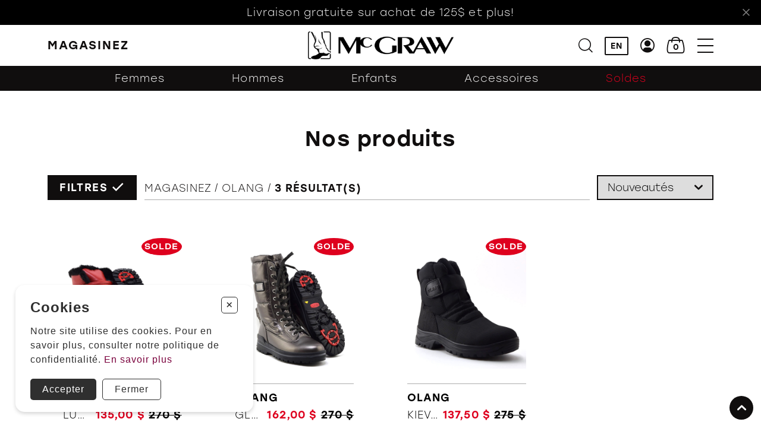

--- FILE ---
content_type: text/html; charset=utf-8
request_url: https://orthesesmcgraw.com/fr/catalogue/section/cat/sub_cat/olang
body_size: 10252
content:
<!DOCTYPE HTML><html xmlns="http://www.w3.org/1999/xhtml" xml:lang="fr" lang="fr" dir="ltr" ><head><meta name='viewport' content='width=device-width, initial-scale=1, maximum-scale=5,viewport-fit=cover'><meta name='google' content='notranslate'><meta http-equiv="Content-Type" content="text/html; charset=utf-8" /><meta name="description" content="Olang| Boutique McGraw | Boutique McGraw" /><meta name="keywords" content="Olang| Boutique McGraw, Boutique, McGraw" /><title>Olang| Boutique McGraw </title><link rel="icon" type="image/png" href="//orthesesmcgraw.com/css/img/favicon.png" /><link href="//orthesesmcgraw.com/css/template/mcgraw/cms/global.min.css?1729008823" rel="stylesheet" /><link href="//orthesesmcgraw.com/css/cms/baseContact.min.css?1728313211" rel="stylesheet" /><link href="//orthesesmcgraw.com/css/popup.min.css?1728313213" rel="stylesheet" /><script> var _GOOGLE_KEY = "AIzaSyCRZZ6Qv0jfAgI9fumGA0UBEjLCs0eCkYs"; </script> <script>var _BLOCK_VERSION = "3"; var _UL_CONTENT_APPLY = true; var _PROGSPAY_SECRET = ""; </script><script src="https://cdn.progexpert.com/js/jquery/jquery-3.6.3.min.js" ></script><script src="https://cdn.progexpert.com/js/jquery/ui-1.13.1/jquery-ui.min.js" ></script><script src="https://cdn.progexpert.com/js/jquery/timedatepicker/jquery.datetimepicker.js" ></script> <script async src='https://www.googletagmanager.com/gtag/js?id=G-R24EHDZQ2T'></script> <script> try { window.dataLayer = window.dataLayer || []; function gtag(){dataLayer.push(arguments);} gtag('js', new Date()); gtag('config', 'G-R24EHDZQ2T'); }catch(err) { console.log(err.message); } </script> <script> try { !function(f,b,e,v,n,t,s) {if(f.fbq)return;n=f.fbq=function(){n.callMethod? n.callMethod.apply(n,arguments):n.queue.push(arguments)}; if(!f._fbq)f._fbq=n;n.push=n;n.loaded=!0;n.version='2.0'; n.queue=[];t=b.createElement(e);t.async=!0; t.src=v;s=b.getElementsByTagName(e)[0]; s.parentNode.insertBefore(t,s)}(window,document,'script', 'https://connect.facebook.net/fr_CA/fbevents.js'); fbq('init', '251400431544901'); fbq('track', 'PageView'); }catch(err) { console.log(err.message); } </script> <noscript><img height='1' width='1' src='https://www.facebook.com/tr?id=251400431544901&ev=PageView'&noscript=1' title='Facebook Pixel' alt='Facebook Pixel' /></noscript> <!-- Facebook Pixel Code --> <script> !function(f,b,e,v,n,t,s) {if(f.fbq)return;n=f.fbq=function(){n.callMethod? n.callMethod.apply(n,arguments):n.queue.push(arguments)}; if(!f._fbq)f._fbq=n;n.push=n;n.loaded=!0;n.version='2.0'; n.queue=[];t=b.createElement(e);t.async=!0; t.src=v;s=b.getElementsByTagName(e)[0]; s.parentNode.insertBefore(t,s)}(window,document,'script', 'https://connect.facebook.net/en_US/fbevents.js'); fbq('init', '1762626440491819'); fbq('track', 'PageView'); </script> <noscript> <img height="1" width="1" alt="facebookpixel" src="https://www.facebook.com/tr?id=1762626440491819&ev=PageView &noscript=1"/> </noscript> <!-- End Facebook Pixel Code --> <link rel="canonical" hreflang="fr-ca" href="//orthesesmcgraw.com/fr/catalogue/section/cat/sub_cat/olang" /><script id="Nschema-org" class="sw-seo schema website" type=application/ld+json >[{"@context":"https:\/\/schema.org","@type":"Product","name":"BFTO","description":"","image":"https:\/\/orthesesmcgraw.com\/mod\/file\/resizedProductFiles\/resized_31175-1----0-9056949ca28f49ce9968e937b9c7d792.jpg","productID":2211,"sku":"LUNA.OC.TEX","mpn":"LUNA.OC.TEX","url":"https:\/\/orthesesmcgraw.com\/fr\/catalogue\/femmes\/bottes\/sub_cat\/olang\/100-299\/color\/39\/m\/periode\/in_stock\/bottes-olang-31175-499","brand":{"@type":"Brand","name":"OLANG","description":"OLANG -"},"manufacturer":{"@type":"Organization","name":"OLANG","description":"OLANG -"},"offers":{"@type":"Offer","priceCurrency":"CAD","priceValidUntil":"2026-31-31","availability":"https:\/\/schema.org\/InStock","itemCondition":"https:\/\/schema.org\/NewCondition","price":"270.00","url":"https:\/\/orthesesmcgraw.com\/fr\/catalogue\/femmes\/bottes\/sub_cat\/olang\/100-299\/rouge\/39\/m\/periode\/2211-rouge-39\/2211-rouge-39","seller":{"@type":"Organization","name":"Boutique McGraw"}}},{"@context":"https:\/\/schema.org","@type":"Product","name":"BFTL","description":"","image":"https:\/\/orthesesmcgraw.com\/mod\/file\/resizedProductFiles\/resized_31176-1----0-7ed909873fe640889cc1b4ecbefe3aa2.jpg","productID":2213,"sku":"GLAMOUR.OC","mpn":"GLAMOUR.OC","url":"https:\/\/orthesesmcgraw.com\/fr\/catalogue\/femmes\/bottes\/sub_cat\/olang\/100-299\/color\/40\/m\/periode\/in_stock\/bottes-olang-31176-498","brand":{"@type":"Brand","name":"OLANG","description":"OLANG -"},"manufacturer":{"@type":"Organization","name":"OLANG","description":"OLANG -"},"offers":{"@type":"Offer","priceCurrency":"CAD","priceValidUntil":"2026-31-31","availability":"https:\/\/schema.org\/InStock","itemCondition":"https:\/\/schema.org\/NewCondition","price":"270.00","url":"https:\/\/orthesesmcgraw.com\/fr\/catalogue\/femmes\/bottes\/sub_cat\/olang\/100-299\/anthracite\/40\/m\/periode\/2213-anthracite-40\/2213-anthracite-40","seller":{"@type":"Organization","name":"Boutique McGraw"}}},{"@context":"https:\/\/schema.org","@type":"Product","name":"BHTO","description":"","image":"https:\/\/orthesesmcgraw.com\/mod\/file\/resizedProductFiles\/resized_28889-1----0-6bf8c8fe13d34c9399fa9de5fc094931.jpg","productID":2114,"sku":"KIEV.OC.TEX","mpn":"KIEV.OC.TEX","url":"https:\/\/orthesesmcgraw.com\/fr\/catalogue\/hommes\/bottes\/sub_cat\/olang\/100-299\/color\/46\/m\/periode\/in_stock\/bottes-olang-28889-479","brand":{"@type":"Brand","name":"OLANG","description":"OLANG -"},"manufacturer":{"@type":"Organization","name":"OLANG","description":"OLANG -"},"offers":{"@type":"Offer","priceCurrency":"CAD","priceValidUntil":"2026-31-31","availability":"https:\/\/schema.org\/InStock","itemCondition":"https:\/\/schema.org\/NewCondition","price":"275.00","url":"https:\/\/orthesesmcgraw.com\/fr\/catalogue\/hommes\/bottes\/sub_cat\/olang\/100-299\/noir\/46\/m\/periode\/2114-noir-46\/2114-noir-46","seller":{"@type":"Organization","name":"Boutique McGraw"}}},{"@context":"https:\/\/schema.org","@type":"BreadcrumbList","itemListElement":[{"@type":"ListItem","position":5,"item":{"@id":"\/\/orthesesmcgraw.com\/fr\/catalogue\/section\/cat\/sub_cat\/olang","name":"OLANG"}},{"@type":"ListItem","position":1,"item":{"@id":"\/\/orthesesmcgraw.com\/fr\/catalogue","name":"Catalogue"}}]}]</script><meta property="twitter:description" class="sw-seo twitter" content="Olang| Boutique McGraw | Boutique McGraw" /><meta property="twitter:card" class="sw-seo twitter" content="summary" /><meta property="twitter:site" class="sw-seo twitter" content="Boutique McGraw" /><meta property="twitter:url" class="sw-seo twitter" content="https://orthesesmcgraw.com/" /><meta property="twitter:title" class="sw-seo twitter" content=" | Boutique McGraw" /><meta property="twitter:image" class="sw-seo twitter" content="https://orthesesmcgraw.com/css/img/logo.png" /><meta property="og:description" class="sw-seo og" content="Olang| Boutique McGraw | Boutique McGraw" /><meta property="og:title" class="sw-seo og" content=" | Boutique McGraw" /><meta property="og:type" class="sw-seo og" content="business.business" /><meta property="og:url" class="sw-seo og" content="https://orthesesmcgraw.com/" /><meta property="og:image" class="sw-seo og" content="https://orthesesmcgraw.com/css/img/logo.png" /><meta property="og:site_name" class="sw-seo og" content="<b>Sans frais</b>" /><meta property="business:contact_data:phone_number" class="sw-seo business" content="Sample Contact data: 18005613001" /><style >#menu_Support { display: none; }</style><link rel='dns-prefetch' href='//cdn.progexpert.com/' /></head><body id='body' class="orthesesmcgraw-com catalogue__active--filter catalogue"> <script src="//orthesesmcgraw.com/js/min/mod_store_js-catalogue.min.js?1711550492" ></script><script src="//orthesesmcgraw.com/js/min/mod_template_mcgraw_js_sw-software.min.js?1725904316" ></script><script src="//orthesesmcgraw.com/js/min/js_sw-sw_script.min.js?1701795217" ></script><script src="//orthesesmcgraw.com/js/min/js_sw-sw.min.js?1717684579" ></script><link href="//orthesesmcgraw.com/css/template/mcgraw/store/catalogue.min.css?1728313213" rel="stylesheet" /><script src="//cdn.progexpert.com/js/loadcss.js" ></script><div class="js-reveal sw-header" data-section="header" ><div class="header__nav bg__white as-start" ><div class="header__banner reveal txt__center grid" ><div class="header__banner--wrapper grid" ><div class="color__white header__banner--txt" ><p >Livraison gratuite sur achat de 125$ et plus!</p></div><button class="icon-cancel" data-click='click-1019522802697e987582fac0.91402871' ></button></div></div><div class="grid__wrapper--default header__nav--wrapper grid ai-center reveal" ><div class="header__nav--left" ><div class="header__btn--action grid ai-center" ><a href="javascript:" data-toggle="toggle-shopping-menu" data-target="body" class="txt__uppercase txt__bold header__shopping--btn grid ji-start js-start" rel="nofollow" title="Magasinez" hreflang="fr"><span class="header__shopping--open" >Magasinez</span><span class="header__shopping--close ai-center grid" >Fermer</span></a></div><div class="header__filter--btn" ><button class="btn bg white grid ai-center catalogue__filter--btn" data-toggle="catalogue__left--toggle" data-target="body" title="Filtres"><span class="catalogue__filter--label" >Filtres</span><span class="catalogue__filter--label hide" >Filtres</span></button></div></div><div class="header__nav--center" ><a href="//orthesesmcgraw.com/fr/" class="header__logo--wrapper grid ai-center" rel="dofollow" title="Boutique McGraw" hreflang="fr"><img src="//orthesesmcgraw.com/css/img/logo-black.png?1676550802" class="header__logo header__logo--black show-md" alt="Boutique McGraw" title="Boutique McGraw" /><img src="//orthesesmcgraw.com/css/img/logo-black-small.png?1676640442" class="header__logo header__logo--black header__logo--small hide-md" alt="Boutique McGraw" title="Boutique McGraw" /><img src="//orthesesmcgraw.com/css/img/logo-white.png?1676550804" class="header__logo header__logo--white show-md" alt="Boutique McGraw" title="Boutique McGraw" /><img src="//orthesesmcgraw.com/css/img/logo-white-small.png?1676641899" class="header__logo header__logo--white header__logo--small hide-md" alt="Boutique McGraw" title="Boutique McGraw" /></a></div><div class="header__nav--right" ><ul class="grid jc-end ai-center" ><li ><button class="icon-search" data-click='click-101211351697e9875836a01.57168905' title="Recherche"></button></li><li class="show-md" ><a href="//orthesesmcgraw.com/en/catalogue/section/cat/sub_cat/olang" data-lg="en_US" class="no-nav header__lang txt__uppercase txt__bold color__black" rel="dofollow" title="EN" hreflang="fr">EN</a></li><li class="show-md" ><a href="javascript:" class="icon-user" data-click='click-1073610029697e9875836771.13708287' rel="nofollow" title="Profil" hreflang="fr"></a></li><li ><a href="//orthesesmcgraw.com/fr/cart" class="header__cart-btn grid pi-center js-open-cart no-nav js-async" data-section="CartHeader" data-sw='sw-356016907697e9875836a56.49146415' rel="dofollow" title="Panier" hreflang="fr"></a></li><li ><button class="icon-menu" data-toggle="toggle-menu" data-target="body" title="Menu"></button></li></ul></div></div></div><div class="header__shopping p-b-2" ><div class="grid__wrapper--default header__shopping--wrapper p-y-2 pi-center" ><div class="grid__wrapper--small span-12" ><div class="sw-block js-reveal default-theme shopping-menu" ><div class="grid__wrapper grid__wrapper--full align-top ai-start" ><ul class="span-12 grid grid__wrapper--full header__shopping--menu" ><li class="span-3" ><a href="//chaussuresmcgraw.com/fr/catalogue/femmes" class="grid ji-center" rel="dofollow" title="Femmes " hreflang="fr"><div class="header__shopping--image" ><img src="//orthesesmcgraw.com/mod/file/SubBlockImage/b6d767d2f8ed5d21a44b0e5886680cb9.jpg?1741886887" alt="Boutique McGraw" title="Boutique McGraw" /></div><span class="m-t-1 color__white txt__uppercase txt__bold" >Femmes </span></a></li><li class="span-3" ><a href="//chaussuresmcgraw.com/fr/catalogue/hommes" class="grid ji-center" rel="dofollow" title="Hommes " hreflang="fr"><div class="header__shopping--image" ><img src="//orthesesmcgraw.com/mod/file/SubBlockImage/37693cfc748049e45d87b8c7d8b9aacd.jpg?1741886901" alt="Boutique McGraw" title="Boutique McGraw" /></div><span class="m-t-1 color__white txt__uppercase txt__bold" >Hommes </span></a></li><li class="span-3" ><a href="//chaussuresmcgraw.com/fr/catalogue/enfants" class="grid ji-center" rel="dofollow" title="Enfants " hreflang="fr"><div class="header__shopping--image" ><img src="//orthesesmcgraw.com/mod/file/SubBlockImage/1ff1de774005f8da13f42943881c655f.jpg?1741886916" alt="Boutique McGraw" title="Boutique McGraw" /></div><span class="m-t-1 color__white txt__uppercase txt__bold" >Enfants </span></a></li><li class="span-3" ><a href="//chaussuresmcgraw.com/fr/catalogue/accessoires" class="grid ji-center" rel="dofollow" title="Accessoires " hreflang="fr"><div class="header__shopping--image" ><img src="//orthesesmcgraw.com/mod/file/SubBlockImage/8e296a067a37563370ded05f5a3bf3ec.jpg?1725911850" alt="Boutique McGraw" title="Boutique McGraw" /></div><span class="m-t-1 color__white txt__uppercase txt__bold" >Accessoires </span></a></li></ul><div class="header__shopping--sub-menu grid ji-center span-12 m-t-4" ><a href="//orthesesmcgraw.com/fr/catalogue" class="btn bg" rel="dofollow" title="Magasinez" hreflang="fr">Magasinez</a><ul class="m-t-2 grid ai-center" ><li ><a href="https://chaussuresmcgraw.com/fr/catalogue/ortheses" class="color__white txt__uppercase txt__bold" rel="nofollow" title="Orth&egrave;ses " hreflang="fr">Orth&egrave;ses </a></li><li ><a href="//chaussuresmcgraw.com/fr/catalogue/soldes" class="color__white txt__uppercase txt__bold" rel="dofollow" title="Soldes " hreflang="fr">Soldes </a></li><li ><a href="//chaussuresmcgraw.com/fr/nos-marques" class="color__white txt__uppercase txt__bold" rel="dofollow" title="Marques " hreflang="fr">Marques </a></li></ul></div></div></div></div></div></div><div class="header__menu bg__black p-2 js-end" ><div class="header__menu--header grid ai-center p-b-2" ><a href="//orthesesmcgraw.com/fr/" class="header__logo--wrapper js-start" rel="dofollow" title="Boutique McGraw" hreflang="fr"><img src="//orthesesmcgraw.com/css/img/logo-white-small.png?1676641899" class="header__logo header__logo--small hide-md" alt="Boutique McGraw" title="Boutique McGraw" /><img src="//orthesesmcgraw.com/css/img/logo-white.png?1676550804" class="header__logo show-md" alt="Boutique McGraw" title="Boutique McGraw" /></a><p class="hide-md" ><a href="//orthesesmcgraw.com/en/catalogue/section/cat/sub_cat/olang" data-lg="en_US" class="no-nav header__lang txt__uppercase txt__bold color__black" rel="dofollow" title="EN" hreflang="fr">EN</a></p><button class="icon-cancel" data-toggle="toggle-menu" data-target="body" title="Fermer"></button></div><ul class="header__menu--list grid m-t-4" ><li ><a href="//orthesesmcgraw.com/fr/accueil" data-current="menu" class=" txt__uppercase txt__bold" rel="dofollow" title="Chaussures McGraw - Chaussures de Qualité pour Femmes, Hommes et Enfants" hreflang="fr">Accueil</a></li><li ><a href="https://chaussuresmcgraw.com/fr/catalogue" data-current="menu" class=" txt__uppercase txt__bold" rel="nofollow" title="Nouveautés Chaussures - Hommes, Femmes, Enfants | McGraw" hreflang="fr">Magasinez</a><div class="header__menu--sub-menu" ><ul class="grid" ><li ><a href="https://chaussuresmcgraw.com/fr/catalogue/femmes" data-current="menu" class="" rel="nofollow" title="Nouveautés Chaussures - Hommes, Femmes, Enfants | McGraw" hreflang="fr">Femmes</a></li><li ><a href="https://chaussuresmcgraw.com/fr/catalogue/hommes" data-current="menu" class="" rel="nofollow" title="Nouveautés Chaussures - Hommes, Femmes, Enfants | McGraw" hreflang="fr">Hommes</a></li><li ><a href="https://chaussuresmcgraw.com/fr/catalogue/enfants" data-current="menu" class="" rel="nofollow" title="Nouveautés Chaussures - Hommes, Femmes, Enfants | McGraw" hreflang="fr">Enfants</a></li><li ><a href="https://chaussuresmcgraw.com/fr/catalogue/accessoires" data-current="menu" class="" rel="nofollow" title="Nouveautés Chaussures - Hommes, Femmes, Enfants | McGraw" hreflang="fr">Accessoires</a></li><li ><a href="https://chaussuresmcgraw.com/fr/catalogue/soldes" data-current="menu" class="" rel="nofollow" title="Nouveautés Chaussures - Hommes, Femmes, Enfants | McGraw" hreflang="fr">Soldes</a></li><li ><a href="https://chaussuresmcgraw.com/fr/catalogue/ortheses" data-current="menu" class="" rel="nofollow" title="Nouveautés Chaussures - Hommes, Femmes, Enfants | McGraw" hreflang="fr">Orthèses</a></li></ul></div></li><li ><a href="//orthesesmcgraw.com/fr/nos-marques" data-current="menu" class=" txt__uppercase txt__bold" rel="dofollow" title="Marques | Boutique McGraw" hreflang="fr">Marques</a></li><li ><a href="//orthesesmcgraw.com/fr/clinique" data-current="menu" class=" txt__uppercase txt__bold" rel="dofollow" title="Clinique | Boutique McGraw" hreflang="fr">Clinique</a><div class="header__menu--sub-menu" ><ul class="grid" ><li ><a href="//orthesesmcgraw.com/fr/notre-equipe" data-current="menu" class="" rel="dofollow" title="Clinique | Boutique McGraw" hreflang="fr">L'équipe</a></li></ul></div></li><li ><a href="https://chaussuresmcgraw.com/fr/a-propos" data-current="menu" class=" txt__uppercase txt__bold" rel="nofollow" title="À Propos de Chaussures McGraw - Qualité et Expertise Locale" hreflang="fr">À Propos</a><div class="header__menu--sub-menu" ><ul class="grid" ><li ><a href="//orthesesmcgraw.com/fr/nos-politiques-d-achat" data-current="menu" class="" rel="dofollow" title="À Propos de Chaussures McGraw - Qualité et Expertise Locale" hreflang="fr">Politiques et conditions d'achat</a></li></ul></div></li><li ><a href="//orthesesmcgraw.com/fr/nous-joindre" data-current="menu" class=" txt__uppercase txt__bold" rel="dofollow" title="Nous joindre" hreflang="fr">Nous joindre</a></li></ul><div class="header__menu--account hide-md p-t-3 m-t-3 txt__center" ><a href="javascript:" class="btn bg ai-center" data-click='click-896175973697e98758367d1.95286158' rel="nofollow" title="Mon compte" hreflang="fr">Mon compte</a></div></div></div><div id="catalogue" data-section="PageContent" class="sw-content" data-template="mcgraw" ><div data-section="TopCatalogue" class="m-b-3 grid color__white catalogue__top" ><div class="catalogue__menu bg__black js-reveal reveal" ><div class="catalogue__menu--center grid__wrapper--large" ><div class="grid start-2 end-14" ><ul> <li><a href="https://chaussuresmcgraw.com/fr/catalogue/femmes">Femmes</a></li> <li><a href="https://chaussuresmcgraw.com/fr/catalogue/hommes">Hommes</a></li> <li><a href="https://chaussuresmcgraw.com/fr/catalogue/enfants">Enfants</a></li> <li><a href="https://chaussuresmcgraw.com/fr/catalogue/accessoires">Accessoires</a></li> <li><a href="https://chaussuresmcgraw.com/fr/catalogue/soldes"><span style="color:#de001e;">Soldes</span></a></li> </ul> </div></div></div><div class="catalogue__top--wrapper p-lg-t-1 grid__wrapper--large transition__margin js-reveal child-reveal" ><div class="start-2 start-lg-4 end-14 end-lg-12 sw-block default-theme m-y-3 txt__center" ><h2 ><strong >Nos produits</strong></h2></div><div class="start-2 end-14 catalogue__top--inner grid child-reveal" ><div class="catalogue__top--left jc-start row-2 row-lg-1" ><button class="btn bg white grid ai-center catalogue__filter--btn" data-toggle="catalogue__left--toggle" data-target="body" ><span class="catalogue__filter--label" >Filtres</span><span class="catalogue__filter--label hide" >Filtres</span></button></div><div class="catalogue__top--center as-end m-t-1 m-lg-t-0 start-1 end-3 start-lg-2 end-lg-3 row-1" ><ul class="catalogue__breadcrumb breadcrumb txt__left txt__uppercase color__black" ><li ><h1 ><a href="/catalogue/" rel="dofollow" hreflang="fr">Magasinez</a></h1></li><li ><h2 ><a href="//orthesesmcgraw.com/fr/catalogue/section/cat/sub_cat/olang" rel="dofollow" hreflang="fr"><span >OLANG</span></a></h2></li><li ><strong ><span >3</span> résultat(s)</strong></li></ul></div><div class="catalogue__top--right jc-end js-end row-2 row-lg-1" ><div class="catalogue__sort grid ai-center jc-end" ><select name="sort" id="sort" data-change='change-877379326697e98757f8ad2.63753693' ><option value="latest" selected>Nouveaut&eacute;s</option><option value="asc" >De A &agrave; Z</option><option value="desc" >De Z &agrave; A</option><option value="price-asc" >Prix : Bas &agrave; Haut</option><option value="price-desc" >Prix : Haut &agrave; Bas</option></select></div></div></div></div></div><div class="catalogue__left color__white grid" data-section="LeftCatalogue" ></div><div data-section="ContentCatalogue" class="catalogue__content grid__wrapper--default" ><ul class="product__list grid js-reveal reveal span-12 m-b-5 product__row--4" ><li class="product ac-start grid js-reveal reveal" ><div class="product__wrapper ac-end grid" ><div class="product__preview grid span-2 m-b-1" ><p class="product__pog color__white start-1 end-2 row-1 color__red--bg discount" >Solde</p><img src="//orthesesmcgraw.com/mod/file/resizedProductFiles/resized_31175-1----0-9056949ca28f49ce9968e937b9c7d792.jpg" class="product__preview--image row-1 start-1 end-2" alt="BFTO - LUNA.OC.TEX - OLANG" title="BFTO - LUNA.OC.TEX - OLANG" /></div><p class="product__brand txt__uppercase txt__bold span-2" >OLANG</p><p class="product__sku" >LUNA.OC.TEX</p><p class="product__price grid js-end jc-end txt__bold" ><span class="product__price--discount" >135,00 $</span><span class="product__price--regular" >270&nbsp;$</span></p></div><a href="//orthesesmcgraw.com/fr/catalogue/femmes/bottes/sub_cat/olang/100-299/rouge/39/m/periode/2211-rouge-39/2211-rouge-39" class="product__link grid" data-label="Voir +" rel="dofollow" title="BFTO - LUNA.OC.TEX - OLANG" hreflang="fr"></a></li><li class="product ac-start grid js-reveal reveal" ><div class="product__wrapper ac-end grid" ><div class="product__preview grid span-2 m-b-1" ><p class="product__pog color__white start-1 end-2 row-1 color__red--bg discount" >Solde</p><img src="//orthesesmcgraw.com/mod/file/resizedProductFiles/resized_31176-1----0-7ed909873fe640889cc1b4ecbefe3aa2.jpg" class="product__preview--image row-1 start-1 end-2" alt="BFTL - GLAMOUR.OC - OLANG" title="BFTL - GLAMOUR.OC - OLANG" /></div><p class="product__brand txt__uppercase txt__bold span-2" >OLANG</p><p class="product__sku" >GLAMOUR.OC</p><p class="product__price grid js-end jc-end txt__bold" ><span class="product__price--discount" >162,00 $</span><span class="product__price--regular" >270&nbsp;$</span></p></div><a href="//orthesesmcgraw.com/fr/catalogue/femmes/bottes/sub_cat/olang/100-299/anthracite/40/m/periode/2213-anthracite-40/2213-anthracite-40" class="product__link grid" data-label="Voir +" rel="dofollow" title="BFTL - GLAMOUR.OC - OLANG" hreflang="fr"></a></li><li class="product ac-start grid js-reveal reveal" ><div class="product__wrapper ac-end grid" ><div class="product__preview grid span-2 m-b-1" ><p class="product__pog color__white start-1 end-2 row-1 color__red--bg discount" >Solde</p><img src="//orthesesmcgraw.com/mod/file/resizedProductFiles/resized_28889-1----0-6bf8c8fe13d34c9399fa9de5fc094931.jpg" class="product__preview--image row-1 start-1 end-2" alt="BHTO - KIEV.OC.TEX - OLANG" title="BHTO - KIEV.OC.TEX - OLANG" /></div><p class="product__brand txt__uppercase txt__bold span-2" >OLANG</p><p class="product__sku" >KIEV.OC.TEX</p><p class="product__price grid js-end jc-end txt__bold" ><span class="product__price--discount" >137,50 $</span><span class="product__price--regular" >275&nbsp;$</span></p></div><a href="//orthesesmcgraw.com/fr/catalogue/hommes/bottes/sub_cat/olang/100-299/noir/46/m/periode/2114-noir-46/2114-noir-46" class="product__link grid" data-label="Voir +" rel="dofollow" title="BHTO - KIEV.OC.TEX - OLANG" hreflang="fr"></a></li></ul></div><button title="Retourner en haut" class="color__white bg__black catalogue__btn--top grid pc-center icon-up js-back-top" ></button><script src="//orthesesmcgraw.com/js/min/js_template-catalogue.min.js?1701880468" ></script></div><div class="js-reveal sw-footer" data-section="footer" ><div class="grid__wrapper--default color__white reveal" ><div class="footer__top p-y-2 ai-center grid span-12 child-reveal" ><div class="footer__top--left grid span-2 ji-center ji-md-start" ><a href="javascript:" class="btn border white" data-toggle="toggle-shopping-menu" data-target="body" rel="nofollow" hreflang="fr">Magasinez</a></div><div class="footer__top--center grid ji-center ji-md-end span-2 span-md-1 p-md-b-0 m-md-b-0" ><a href="//orthesesmcgraw.com/fr/" rel="dofollow" title="Boutique McGraw" hreflang="fr"><img src="//orthesesmcgraw.com/css/img/logo-white.png?1676550804" class="footer__logo" alt="Boutique McGraw" title="Boutique McGraw" /></a></div><div class="footer__top--right" ><ul class="grid ai-center jc-end footer__social" ></ul></div></div><div class="footer__center grid p-y-2 p-md-y-3 span-12" ><div class="footer__center--left txt__center grid" ><ul class="txt__uppercase grid ac-between child-reveal js-center js-md-start" ><li ><a href="//orthesesmcgraw.com/fr/accueil" class="txt__bold" rel="dofollow" title="Accueil" hreflang="fr">Accueil</a></li><li ><a href="https://chaussuresmcgraw.com/fr/catalogue" class="txt__bold" rel="nofollow" title="Magasinez" hreflang="fr">Magasinez</a></li><li ><a href="//orthesesmcgraw.com/fr/nos-marques" class="txt__bold" rel="dofollow" title="Marques" hreflang="fr">Marques</a></li><li ><a href="//orthesesmcgraw.com/fr/clinique" class="txt__bold" rel="dofollow" title="Clinique" hreflang="fr">Clinique</a></li><li ><a href="https://chaussuresmcgraw.com/fr/a-propos" class="txt__bold" rel="nofollow" title="À Propos" hreflang="fr">À Propos</a></li><li ><a href="//orthesesmcgraw.com/fr/nous-joindre" class="txt__bold" rel="dofollow" title="Nous joindre" hreflang="fr">Nous joindre</a></li></ul></div><div class="footer__center--center footer__store--list grid child-reveal p-y-2 p-md-y-0" ><div class="footer__store txt__center txt__light" ><p class="txt__uppercase txt__bold" >Boutiques &amp; Cliniques</p><ul class="grid" ><li ><span >Tracadie</span> ― <a href="tel:5063952280" 1 rel="dofollow" hreflang="fr"><span >(506) 395-2280</span></a></li><li ><span >Caraquet</span> ― <a href="tel:5067274155" 1 rel="dofollow" hreflang="fr"><span >(506) 727-4155</span></a></li><li ><span >Bathurst</span> ― <a href="tel:5065469520" 1 rel="dofollow" hreflang="fr"><span >(506) 546-9520</span></a></li></ul></div><div class="footer__store txt__center txt__light" ><p class="txt__uppercase txt__bold" >Cliniques</p><ul class="grid" ><li ><span >Miramichi</span> ― <a href="tel:5066222234" 1 rel="dofollow" hreflang="fr"><span >(506) 622-2234</span></a></li><li ><span >Campbellton</span> ― <a href="tel:5067536454" 1 rel="dofollow" hreflang="fr"><span >(506) 753-6454</span></a></li></ul></div></div><div class="footer__center--right ac-between ji-center ji-md-start grid child-reveal" ><div ></div><form id="newsletter-form" metdod="POST" class="m-t-3 js-md-end footer__form" data-submit='submit-730869756697e98758428b9.81436464' ><div class="txt__center footer__form--txt" ><p class="txt__uppercase txt__bold" >Infolettre</p><p >Des conseils ? Les tendances ?</p><p >― Abonnez-vous !</p></div><div class="footer__input grid m-t-1" ><input type="text" name="FooterNewsletterEmail" id="FooterNewsletterEmail" value="" placeholder="Votre courriel" class="js-sw-submit-child required bg__black color__white" /><button class="icon-send grid pc-center bg__white color__black" ></button></div></form></div></div><div class="footer__bottom txt__center span-12 grid ai-center reveal child-reveal" ><div class="js-center js-md-start" ><a href="//orthesesmcgraw.com/fr/nos-politiques-d-achat" class="txt__underline footer__conditions" rel="dofollow" title="Politiques et conditions d'achats" hreflang="fr">Politiques et conditions d'achats</a></div><p class="grid ai-center jc-md-end footer__progexpert" >Tous droits réservés &copy; copyright 2026<a href="https://progexpert.com/" target="_blank" class="grid ai-center jc-center" rel="dofollow" title="Progexpert" hreflang="fr"><span >propulsé par</span><img src="//orthesesmcgraw.com/css/img/logo-progexpert.png?1676487395" alt="Progexpert" title="Progexpert" /></a></p></div></div></div><script src="//orthesesmcgraw.com/js/min/js-common.min.js?1721236703" ></script><script src="https://cdn.progexpert.com/js/lib/jquery.md5.js" ></script><script > var request = {"p":"catalogue","lg":"f","ot":"s","section":"section","cat":"cat","sub_cat":"sub_cat","brand":"olang","color":"color","size":"size","width":"width","periode":"periode","in_stock":"in_stock","product":"product","page":1,"range":"range","productFilter":{"section":"section","cat":"cat","sub_cat":"sub_cat","brand":"olang","range":"range","color":"color","size":"size","width":"width","periode":"periode","in_stock":"in_stock","product":"product"},"total_page":1,"total_product":3}; request.module = request.module || {}; var _LG = 'fr_CA'; var _DEFAUT_LG = 'fr_CA'; var _SITE_URL = '//orthesesmcgraw.com/'; var _SITE_LG = '//orthesesmcgraw.com/fr/'; var _PROJECT_NAME = 'McGraw2023'; var _DISPATCH_URL = '//orthesesmcgraw.com/mod/act_p/DispatchAct.php'; var _SRC_URL = 'https://cdn.progexpert.com/'; var _CONNECTED= 'NO'; var _SRC_URL_TINY = '//cdn.progexpert.com/'; var _SITE_URL_NO_S = '//orthesesmcgraw.com/'; var session_id = 'idokjjlj77v4ip7v1elqv2mmmm'; var _BASE_DIR = '/home/orthesesmcgraw/public_html/inc/../'; var _LANG = 'fr'; var _SERVER_DATE = '1769904245'; var _isMobile = '0'; var isChrome = navigator.userAgent.includes("Chrome") && navigator.vendor.includes("Google Inc"); var traduction = {}; traduction['confirm'] = 'Confirmer'; traduction['recherche'] = 'Recherche'; traduction['attention'] = 'Attention'; var request = {"p":"catalogue","lg":"f","ot":"s","section":"section","cat":"cat","sub_cat":"sub_cat","brand":"olang","color":"color","size":"size","width":"width","periode":"periode","in_stock":"in_stock","product":"product","page":1,"range":"range","productFilter":{"section":"section","cat":"cat","sub_cat":"sub_cat","brand":"olang","range":"range","color":"color","size":"size","width":"width","periode":"periode","in_stock":"in_stock","product":"product"},"total_page":1,"total_product":3}; request.module = request.module || {}; var swCall = {"click-1546105686697e98757830a4.37391512":{"path":"Cart","a":"RemoveGiftCard","idGiftCard":"[[IdGiftCard]]","module":{"CartCheckout":"CartCheckout"}},"click-1907620169697e9875783151.97852554":{"path":"Cart","a":"SetPromoCode","module":{"CartCheckout":"CartCheckout","CartSection":"CartSection"}},"keypress-2053713400697e98757831f1.93242576":{"path":"cart","a":"SetComment"},"sw-1604336238697e98757832b8.70443512":{"module":{"CartOrder":"CartOrder"},"a":"GetProvince","type":"billing","path":"cart"},"click-1047110766697e9875783442.29714362":{"path":"Popup","a":"Login","from":"\/\/orthesesmcgraw.com\/fr\/caisse"},"sw-961981268697e98757837d4.37131757":{"path":"Cart","progress":"shipping","module":{"CartSection":"CartSection","CartCheckout":"CartCheckout"}},"click-473987536697e9875783a52.43386065":{"path":"Cart","module":{"CartSection":"CartSection"},"progress":"info"},"click-2025191500697e9875783a97.33279074":{"path":"Cart","module":{"CartSection":"CartSection"},"progress":"info"},"click-1185497648697e9875783ad2.10715907":{"path":"Cart","module":{"CartSection":"CartSection"},"progress":"shipping"},"click-1510939909697e9875783b11.55940672":{"path":"Cart","module":{"CartSection":"CartSection"},"progress":"shipping"},"click-818476774697e9875783cb0.11879547":{"path":"Cart","module":{"CartSection":"CartSection"},"progress":"shipping"},"click-43466956697e9875783d02.63960665":{"path":"Cart","module":{"CartSection":"CartSection"},"progress":"info"},"click-2078737120697e9875783d44.63194194":{"path":"Cart","module":{"CartSection":"CartSection"},"progress":"info"},"change-539685119697e9875783d92.07876503":{"path":"Cart","inc":["ShippingAddress"],"SameAddress":null,"module":{"ShippingAddress":"ShippingAddress","CartCheckout":"CartCheckout"}},"change-1045805917697e9875783de6.19550507":{"path":"Cart","inc":["WarehouseSelection"],"SameAddress":null,"module":{"WarehouseSelection":"WarehouseSelection","CartCheckout":"CartCheckout"}},"click-353901601697e9875783e43.82875407":{"path":"Cart","progress":"info","module":{"CartSection":"CartSection"}},"sw-1629385470697e9875783e81.52402946":{"path":"Cart","progress":"payment","module":{"CartSection":"CartSection","CartCheckout":"CartCheckout"}},"change-217676852697e9875783eb2.93169614":{"path":"Cart","a":"SetValue","name":"IdWarehouse","type":"shipping","module":{"CartCheckout":"CartCheckout"}},"change-66801618697e9875783f26.57054441":{"path":"Cart","inc":["ShippingService"],"DeliveryOption":null,"module":{"ShippingService":"ShippingService","CartCheckout":"CartCheckout"}},"change-890455137697e9875783f63.58544821":{"path":"Cart","inc":["ShippingService","ShippingForm"],"DeliveryOption":null,"module":{"ShippingService":"ShippingService","ShippingForm":"ShippingForm","CartCheckout":"CartCheckout"}},"sw-1589601364697e9875784043.77333250":{"path":"Cart","a":"UpdateShippingService","module":{"CartOrder":"CartOrder","ShippingSelection":"ShippingSelection"}},"change-1785618409697e9875784199.87054796":{"path":"Cart","a":"SetShippingService","module":{"CartCheckout":"CartCheckout"}},"sw-1850657589697e9875784727.50693783":{"a":"AddCart","path":"Product","qty":1,"module":{"CartContent":"CartContent"}},"sw-233169554697e98757847b9.43450396":{"path":"Cart","a":"ChangeQty","module":{"CartContent":"CartContent"}},"sw-816679722697e98757847e1.44921969":{"path":"Cart","a":"ChangeQty","module":{"CartContent":"CartContent"},"action":"clear"},"sw-1946248731697e98757954c7.55381625":{"page":1,"path":"Catalogue","module":{"ContentCatalogue":"ContentCatalogue","TopCatalogue":"TopCatalogue"}},"sw-1205238745697e9875795546.28307400":{"page":1,"path":"Catalogue","module":{"ContentCatalogue":"ContentCatalogue","TopCatalogue":"TopCatalogue"}},"submit-749301446697e987579ca29.28093738":{"path":"Product","a":"AddGiftCard"},"sw-273150309697e987579cc96.43949974":{"a":"AddCart","path":"Product"},"sw-1473312815697e987579f8b2.16687674":{"nav":"prev","path":"Product","a":"ProductNavigation","module":{"InfoProduct":"InfoProduct","ImageProduct":"ImageProduct","TopProduct":"TopProduct"}},"sw-1001732233697e987579f902.34984541":{"nav":"next","path":"Product","a":"ProductNavigation","module":{"InfoProduct":"InfoProduct","ImageProduct":"ImageProduct","TopProduct":"TopProduct"}},"sw-103899203697e987579f9b8.38481552":{"nav":"prev","path":"Product","a":"ProductNavigation","module":{"InfoProduct":"InfoProduct","ImageProduct":"ImageProduct","TopProduct":"TopProduct"}},"sw-1233243861697e987579f9f6.31678187":{"nav":"next","path":"Product","a":"ProductNavigation","module":{"InfoProduct":"InfoProduct","ImageProduct":"ImageProduct","TopProduct":"TopProduct"}},"submit-101338054697e98757d42c8.80193058":{"path":"Product","a":"AddGiftCard"},"sw-1410533397697e98757d44e5.60826713":{"a":"AddCart","path":"Product"},"sw-1179005638697e98757d72a4.78038467":{"nav":"prev","path":"Product","a":"ProductNavigation","module":{"InfoProduct":"InfoProduct","ImageProduct":"ImageProduct","TopProduct":"TopProduct"}},"sw-2078865263697e98757d72f9.47494335":{"nav":"next","path":"Product","a":"ProductNavigation","module":{"InfoProduct":"InfoProduct","ImageProduct":"ImageProduct","TopProduct":"TopProduct"}},"sw-576134350697e98757d7343.19919580":{"nav":"prev","path":"Product","a":"ProductNavigation","module":{"InfoProduct":"InfoProduct","ImageProduct":"ImageProduct","TopProduct":"TopProduct"}},"sw-1241743645697e98757d7386.69786642":{"nav":"next","path":"Product","a":"ProductNavigation","module":{"InfoProduct":"InfoProduct","ImageProduct":"ImageProduct","TopProduct":"TopProduct"}},"submit-2135486383697e98757ddf22.14872733":{"path":"Product","a":"AddGiftCard"},"sw-363440783697e98757de0e8.79509736":{"a":"AddCart","path":"Product"},"sw-1164044835697e98757e0b67.31881316":{"nav":"prev","path":"Product","a":"ProductNavigation","module":{"InfoProduct":"InfoProduct","ImageProduct":"ImageProduct","TopProduct":"TopProduct"}},"sw-905168861697e98757e0ba6.04913169":{"nav":"next","path":"Product","a":"ProductNavigation","module":{"InfoProduct":"InfoProduct","ImageProduct":"ImageProduct","TopProduct":"TopProduct"}},"sw-1546542017697e98757e0bf1.04689161":{"nav":"prev","path":"Product","a":"ProductNavigation","module":{"InfoProduct":"InfoProduct","ImageProduct":"ImageProduct","TopProduct":"TopProduct"}},"sw-528219270697e98757e0c28.06533217":{"nav":"next","path":"Product","a":"ProductNavigation","module":{"InfoProduct":"InfoProduct","ImageProduct":"ImageProduct","TopProduct":"TopProduct"}},"submit-261870795697e98757e6189.37536219":{"path":"Product","a":"AddGiftCard"},"sw-114437530697e98757e6331.22633725":{"a":"AddCart","path":"Product"},"sw-1036458481697e98757e8d23.39549724":{"nav":"prev","path":"Product","a":"ProductNavigation","module":{"InfoProduct":"InfoProduct","ImageProduct":"ImageProduct","TopProduct":"TopProduct"}},"sw-2053207928697e98757e8d60.77986976":{"nav":"next","path":"Product","a":"ProductNavigation","module":{"InfoProduct":"InfoProduct","ImageProduct":"ImageProduct","TopProduct":"TopProduct"}},"sw-1647643697697e98757e8db2.00256445":{"nav":"prev","path":"Product","a":"ProductNavigation","module":{"InfoProduct":"InfoProduct","ImageProduct":"ImageProduct","TopProduct":"TopProduct"}},"sw-875095921697e98757e8df8.92810538":{"nav":"next","path":"Product","a":"ProductNavigation","module":{"InfoProduct":"InfoProduct","ImageProduct":"ImageProduct","TopProduct":"TopProduct"}},"change-877379326697e98757f8ad2.63753693":{"path":"Catalogue","module":{"ContentCatalogue":"ContentCatalogue"},"page":1,"a":"setSort","sort":"price-desc"},"click-1019522802697e987582fac0.91402871":{"path":"Content","a":"HideHeaderBanner"},"click-1073610029697e9875836771.13708287":{"path":"Popup","a":"Login"},"click-896175973697e98758367d1.95286158":{"path":"Popup","a":"Login"},"click-101211351697e9875836a01.57168905":{"path":"Popup","a":"Search"},"sw-356016907697e9875836a56.49146415":{"path":"Cart","module":{"CartHeader":"none"}},"submit-730869756697e98758428b9.81436464":{"path":"Submit","a":"SubmitNewsletter"}}; $(document).ready(function() { if(typeof(statmemesave) !== 'undefined' && _CONNECTED =='YES'){statmemesave();}console.log('asdakjsd'); function createCookie(name,value,days) { if (days) { var date = new Date(); date.setTime(date.getTime()+(days*24*60*60*1000)); var expires = '; expires='+date.toGMTString(); } else var expires = ''; document.cookie = name+'='+value+expires+'; path=/'; } function readCookie(name) { var nameEQ = name + '='; var ca = document.cookie.split(';'); for(var i=0;i < ca.length;i++) { var c = ca[i]; while (c.charAt(0)==' ') c = c.substring(1,c.length); if (c.indexOf(nameEQ) == 0) return c.substring(nameEQ.length,c.length); } return null; } function eraseCookie(name) {createCookie(name,'',-1);} /*Force popup for test resons. Keep in comments */ /*setTimeout(function() { popup('',true,'promo '); },1000);*/ /*CLICK COUNTER*/ $('body').on('click','.popup-promo a',function(){ var url = $(this).attr('href'); $.post(_SITE_URL+'mod/act_p/PopupAct.php',{a:'clickCounter', popup:$(this).parents('[data-popup]').data('popup')},function(data){ window.location.href = url; }); return false; }); sw({path: 'CookieWarning', module: {CookieWarning: 'CookieWarning'}}); moduleReturn['CookieWarning'] = function(include,value,data) { $('body').append(value); }; }); var _SLIDER_TIMER = '5000'; var traduction = {}; _PAYMENT_PROVIDER = 'Stripe'; traduction['card_error'] = 'Vos informations bancaires sont incorrects.'; traduction['pending_query'] = 'Requête en cours. Merci de patienter.'; traduction['validate_form'] = 'Veuillez remplir les champs requis.'; traduction['validate_form_email'] = 'Votre adresse courriel n\'est pas valide.'; traduction['query_error'] = 'Une erreur est survenue lors de la requ&ecirc;te.'; traduction['catalogue_url'] = 'catalogue'; traduction['max_companion'] = 'Participants maximum atteint'; traduction['select_qty'] = 'Veuillez s&eacute;lectionner une grandeur.'; traduction['select_size'] = 'Veuillez s&eacute;lectionner une grandeur.'; traduction['accept_risks'] = 'Veuillez accepter les risques.'; _PAYMENT_PROVIDER = 'default'; traduction['card_error'] = 'Vos informations bancaires sont incorrects.'; traduction['card_declined'] = 'Votre carte a été refusée.'; traduction['expired_card'] = 'Votre carte est expirée.'; traduction['generic_decline'] = 'Impossible de procéder au paiement. Veuillez contacter un administrateur.'; traduction['incorrect_number'] = 'Numéro de carte invalide.'; traduction['invalid_number'] = 'Numéro de carte invalide.'; traduction['invalid_cvc'] = 'CVC invalide.'; traduction['incorrect_cvc'] = 'CVC invalide.'; traduction['incorrect_zip'] = 'La vérification du code postal de la carte a échouée.'; traduction['invalid_expiry_month'] = 'Le mois d\'expiration de la carte est invalide.'; traduction['invalid_expiry_year'] = 'L\'année d\'expiration de la carte est invalide.'; traduction['error_no_stripe3_obj'] = 'Une erreur est survenue, veuillez rafraichir la page'; traduction['form_error'] = 'Veuillez remplir les champs obligatoires.'; traduction['conditions'] = 'Veuillez accepter les conditions d&#039;achat.'; traduction['pending_payment'] = 'Paiement en cours. Veuillez patienter.'; traduction['card_address'] = 'L\'adresse sur votre carte de crédit ne concorde pas avec votre adresse de facturation.'; _PAYMENT_PROVIDER = 'default'; traduction['card_error'] = 'Vos informations bancaires sont incorrects.'; traduction['card_declined'] = 'Votre carte a été refusée.'; traduction['expired_card'] = 'Votre carte est expirée.'; traduction['generic_decline'] = 'Impossible de procéder au paiement. Veuillez contacter un administrateur.'; traduction['incorrect_number'] = 'Numéro de carte invalide.'; traduction['invalid_number'] = 'Numéro de carte invalide.'; traduction['invalid_cvc'] = 'CVC invalide.'; traduction['incorrect_cvc'] = 'CVC invalide.'; traduction['incorrect_zip'] = 'La vérification du code postal de la carte a échouée.'; traduction['invalid_expiry_month'] = 'Le mois d\'expiration de la carte est invalide.'; traduction['invalid_expiry_year'] = 'L\'année d\'expiration de la carte est invalide.'; traduction['error_no_stripe3_obj'] = 'Une erreur est survenue, veuillez rafraichir la page'; traduction['form_error'] = 'Veuillez remplir les champs obligatoires.'; traduction['conditions'] = 'Veuillez accepter les conditions d&#039;achat.'; traduction['pending_payment'] = 'Paiement en cours. Veuillez patienter.'; traduction['card_address'] = 'L\'adresse sur votre carte de crédit ne concorde pas avec votre adresse de facturation.'; function initWebsite() { $(window).resize(); $(window).scroll(); } </script><script class="sw-seo schema website" type="application/ld+json">{"@context":"http:\/\/schema.org","url":"https:\/\/orthesesmcgraw.com\/","logo":"https:\/\/orthesesmcgraw.com\/css\/img\/logo.png","@type":"Organization","name":"<b>Sans frais<\/b>","description":"Olang| Boutique McGraw | Boutique McGraw","image":"https:\/\/orthesesmcgraw.com\/css\/img\/logo.png","telephone":"18005613001","location":[{"@type":"LocalBusiness","contactPoint":[{"@type":"ContactPoint","areaServed":"CA","availableLanguage":"French","email":null,"contactType":"customer support","name":null,"image":"https:\/\/orthesesmcgraw.com\/css\/img\/logo.png","telephone":"18005613001"}],"sameAs":["https:\/\/www.youtube.com","https:\/\/www.instagram.com\/","https:\/\/www.facebook.com\/"],"description":"Olang| Boutique McGraw | Boutique McGraw","name":"<b>Sans frais<\/b>","image":"https:\/\/orthesesmcgraw.com\/css\/img\/logo.png","telephone":"18005613001","address":{"@type":"PostalAddress","streetAddress":"","addressLocality":"","addressRegion":"NB","postalCode":"","addressCountry":"Canada"}},{"parentOrganization":{"name":"<b>Sans frais<\/b>"},"@type":"LocalBusiness","contactPoint":[{"@type":"ContactPoint","areaServed":"CA","availableLanguage":"French","email":null,"contactType":"customer support","name":null,"image":"https:\/\/orthesesmcgraw.com\/css\/img\/logo.png","telephone":"5063952280"}],"description":"Olang| Boutique McGraw | Boutique McGraw","name":"Tracadie","image":"https:\/\/orthesesmcgraw.com\/mod\/file\/SeoImage\/c81e728d9d4c2f636f067f89cc14862c.jpg","telephone":"18005613001","address":{"@type":"PostalAddress","streetAddress":"3532, rue Principale","addressLocality":"Tracadie","addressRegion":"NB","postalCode":"E1X 1C9","addressCountry":"Canada"}},{"parentOrganization":{"name":"<b>Sans frais<\/b>"},"@type":"LocalBusiness","contactPoint":[{"@type":"ContactPoint","areaServed":"CA","availableLanguage":"French","email":null,"contactType":"customer support","name":null,"image":"https:\/\/orthesesmcgraw.com\/css\/img\/logo.png","telephone":"5067274155"}],"description":"Olang| Boutique McGraw | Boutique McGraw","name":"Caraquet","image":"https:\/\/orthesesmcgraw.com\/mod\/file\/SeoImage\/eccbc87e4b5ce2fe28308fd9f2a7baf3.jpg","telephone":"18005613001","address":{"@type":"PostalAddress","streetAddress":"445, Boul. St-Pierre O.","addressLocality":"Caraquet","addressRegion":"NB","postalCode":"E1W 1B2","addressCountry":"Canada"}},{"parentOrganization":{"name":"<b>Sans frais<\/b>"},"@type":"LocalBusiness","contactPoint":[{"@type":"ContactPoint","areaServed":"CA","availableLanguage":"French","email":null,"contactType":"customer support","name":null,"image":"https:\/\/orthesesmcgraw.com\/css\/img\/logo.png","telephone":"5065469520"}],"description":"Olang| Boutique McGraw | Boutique McGraw","name":"Bathurst","image":"https:\/\/orthesesmcgraw.com\/mod\/file\/SeoImage\/a87ff679a2f3e71d9181a67b7542122c.jpg","telephone":"18005613001","address":{"@type":"PostalAddress","streetAddress":"700, St-Peter Ave","addressLocality":"Bathurst","addressRegion":"NB","postalCode":"E2A 2Y7","addressCountry":"Canada"}},{"parentOrganization":{"name":"<b>Sans frais<\/b>"},"@type":"LocalBusiness","contactPoint":[{"@type":"ContactPoint","areaServed":"CA","availableLanguage":"French","email":null,"contactType":"customer support","name":null,"image":"https:\/\/orthesesmcgraw.com\/css\/img\/logo.png","telephone":"5066222234"}],"description":"Olang| Boutique McGraw | Boutique McGraw","name":"Miramichi","image":"https:\/\/orthesesmcgraw.com\/mod\/file\/SeoImage\/e4da3b7fbbce2345d7772b0674a318d5.jpg","telephone":"18005613001","address":{"@type":"PostalAddress","streetAddress":"181, School St.","addressLocality":"Miramichi","addressRegion":"NB","postalCode":"E1V 2W2","addressCountry":"Canada"}},{"parentOrganization":{"name":"<b>Sans frais<\/b>"},"@type":"LocalBusiness","contactPoint":[{"@type":"ContactPoint","areaServed":"CA","availableLanguage":"French","email":null,"contactType":"customer support","name":null,"image":"https:\/\/orthesesmcgraw.com\/css\/img\/logo.png","telephone":"5067536454"}],"description":"Olang| Boutique McGraw | Boutique McGraw","name":"Campbellton","image":"https:\/\/orthesesmcgraw.com\/mod\/file\/SeoImage\/1679091c5a880faf6fb5e6087eb1b2dc.jpg","telephone":"18005613001","address":{"@type":"PostalAddress","streetAddress":"10, Village Ave, suite 12","addressLocality":"Campbellton","addressRegion":"NB","postalCode":"","addressCountry":"Canada"}}]}</script></body></html>

--- FILE ---
content_type: text/html; charset=utf-8
request_url: https://orthesesmcgraw.com/mod/act_p/DispatchAct.php
body_size: 1811
content:
{"css":["<link href=\"\/\/orthesesmcgraw.com\/css\/cookie-warning.min.css?1728313213\"  rel=\"stylesheet\"   \/>"],"script":["js\/min\/js-cookie-warning.min.js?1725997144"],"module":{"CookieWarning":"CookieWarning"},"bodyClass":"orthesesmcgraw-com","section":{"CookieWarning":"<div   class=\"cookie cookie__position--left cookie__theme--light\" style=\"--bg-color: #FFF; --txt-color: #2f2f2f;\" ><p  class=\"cookie__title\" >Cookies<\/p><button  class=\"cookie__btn--close js-close-cookie\" ><span   >+<\/span><\/button><p  class=\"cookie__text\" ><span   >Notre site utilise des cookies. Pour en savoir plus, consulter notre politique de confidentialit\u00e9.<\/span> <a href=\"https:\/\/chaussuresmcgraw.com\/fr\/nos-politiques-d-achat\"  class=\"cookie__link\"  rel=\"nofollow\"  title=\"En savoir plus\"   hreflang=\"fr\">En savoir plus<\/a><\/p><div   class=\"cookie__controls\" ><button  class=\"cookie__btn js-close-cookie js-set-cookie cookie__btn--bg\" data-click='click-1658593017697e9876c0fd10.24802036'  >Accepter<\/button><button  class=\"cookie__btn js-close-cookie cookie__btn--border\" >Fermer<\/button><\/div><\/div>"},"filter":{"p":"catalogue","lg":"f","ot":"s","section":"section","cat":"cat","sub_cat":"sub_cat","brand":"olang","color":"color","size":"size","width":"width","periode":"periode","in_stock":"in_stock","product":"product","page":"1","range":"range","productFilter":{"section":"section","cat":"cat","sub_cat":"sub_cat","brand":"olang","range":"range","color":"color","size":"size","width":"width","periode":"periode","in_stock":"in_stock","product":"product"},"total_page":"1","total_product":"3","userAgent":"Mozilla\/5.0 (Macintosh; Intel Mac OS X 10_15_7) AppleWebKit\/537.36 (KHTML, like Gecko) Chrome\/131.0.0.0 Safari\/537.36; ClaudeBot\/1.0; +claudebot@anthropic.com)","sw_admin":"false"},"seo":{"website":{"title":null,"description":null,"keywords":null}},"swCall":{"click-569811432697e9876bff787.07311947":{"path":"Cart","a":"RemoveGiftCard","idGiftCard":"[[IdGiftCard]]","module":{"CartCheckout":"CartCheckout"}},"click-1358758041697e9876bff845.04731515":{"path":"Cart","a":"SetPromoCode","module":{"CartCheckout":"CartCheckout","CartSection":"CartSection"}},"keypress-625548840697e9876bff925.10443095":{"path":"cart","a":"SetComment"},"sw-1471549817697e9876bffa21.37249452":{"module":{"CartOrder":"CartOrder"},"a":"GetProvince","type":"billing","path":"cart"},"click-611873779697e9876bffb42.14759294":{"path":"Popup","a":"Login","from":"\/\/orthesesmcgraw.com\/fr\/caisse"},"sw-2126981970697e9876bffe19.57074062":{"path":"Cart","progress":"shipping","module":{"CartSection":"CartSection","CartCheckout":"CartCheckout"}},"click-555772116697e9876c000b8.76833860":{"path":"Cart","module":{"CartSection":"CartSection"},"progress":"info"},"click-33380942697e9876c00107.74166133":{"path":"Cart","module":{"CartSection":"CartSection"},"progress":"info"},"click-774787348697e9876c00141.40724515":{"path":"Cart","module":{"CartSection":"CartSection"},"progress":"shipping"},"click-878727334697e9876c00189.23546818":{"path":"Cart","module":{"CartSection":"CartSection"},"progress":"shipping"},"click-1704820509697e9876c001c4.50017936":{"path":"Cart","module":{"CartSection":"CartSection"},"progress":"shipping"},"click-1087027652697e9876c00216.98573023":{"path":"Cart","module":{"CartSection":"CartSection"},"progress":"info"},"click-316035259697e9876c00249.72323103":{"path":"Cart","module":{"CartSection":"CartSection"},"progress":"info"},"change-60271358697e9876c00293.84116010":{"path":"Cart","inc":["ShippingAddress"],"SameAddress":null,"module":{"ShippingAddress":"ShippingAddress","CartCheckout":"CartCheckout"}},"change-2072183667697e9876c002e6.68572827":{"path":"Cart","inc":["WarehouseSelection"],"SameAddress":null,"module":{"WarehouseSelection":"WarehouseSelection","CartCheckout":"CartCheckout"}},"click-1040971861697e9876c00342.87570598":{"path":"Cart","progress":"info","module":{"CartSection":"CartSection"}},"sw-904857886697e9876c00388.55198623":{"path":"Cart","progress":"payment","module":{"CartSection":"CartSection","CartCheckout":"CartCheckout"}},"change-1627620549697e9876c003c0.06610800":{"path":"Cart","a":"SetValue","name":"IdWarehouse","type":"shipping","module":{"CartCheckout":"CartCheckout"}},"change-841721958697e9876c00427.15847472":{"path":"Cart","inc":["ShippingService"],"DeliveryOption":null,"module":{"ShippingService":"ShippingService","CartCheckout":"CartCheckout"}},"change-708187641697e9876c00464.11757044":{"path":"Cart","inc":["ShippingService","ShippingForm"],"DeliveryOption":null,"module":{"ShippingService":"ShippingService","ShippingForm":"ShippingForm","CartCheckout":"CartCheckout"}},"sw-44294191697e9876c00544.28663992":{"path":"Cart","a":"UpdateShippingService","module":{"CartOrder":"CartOrder","ShippingSelection":"ShippingSelection"}},"change-586450515697e9876c005b3.08511462":{"path":"Cart","a":"SetShippingService","module":{"CartCheckout":"CartCheckout"}},"sw-424790820697e9876c009b3.86169667":{"a":"AddCart","path":"Product","qty":1,"module":{"CartContent":"CartContent"}},"sw-672469580697e9876c00a44.65898698":{"path":"Cart","a":"ChangeQty","module":{"CartContent":"CartContent"}},"sw-761330451697e9876c00a88.12801065":{"path":"Cart","a":"ChangeQty","module":{"CartContent":"CartContent"},"action":"clear"},"click-1658593017697e9876c0fd10.24802036":{"path":"CookieWarning","a":"SetCookie"}}}

--- FILE ---
content_type: text/html; charset=utf-8
request_url: https://orthesesmcgraw.com/mod/act_p/DispatchAct.php
body_size: 3316
content:
{"url":"\/\/orthesesmcgraw.com\/fr\/catalogue\/section\/cat\/sub_cat\/olang","seo":{"canonical":"\/\/orthesesmcgraw.com\/fr\/catalogue\/section\/cat\/sub_cat\/olang","website":{"title":null,"description":null,"keywords":null}},"bodyClass":"orthesesmcgraw-com","section":{"LeftCatalogue":"<div   class=\"catalogue__left--wrapper row-1 start-1 end-2\" ><div   class=\"catalogue__left--header grid ai-center p-x-2 p-y-1\" ><p  class=\"txt__uppercase txt__bold style-5\" >Filtres<\/p><button  class=\"icon-cancel start-3 end-4\" data-toggle=\"catalogue__left--toggle\" data-target=\"body\" ><\/button><\/div><div   class=\"catalogue__left--filter p-x-2 p-y-1\" ><div   class=\"catalogue__filter--wrapper catalogue__filter--reset  p-b-1\" ><a href=\"\/\/orthesesmcgraw.com\/fr\/catalogue\/section\"  class=\"txt__underline\"  rel=\"dofollow\"  title=\"R&eacute;initialiser\"   hreflang=\"fr\">R&eacute;initialiser<\/a><\/div><div   class=\"catalogue__filter--wrapper p-y-1\" ><button  class=\"txt__bold txt__uppercase catalogue__filter--name grid txt__left ai-center ji-start js-toggle-filter \" >Sections<\/button><div   class=\"catalogue__filter--list\" style=\"\"  ><ul  class=\"catalogue__filter--menu grid\" ><li ><a href=\"\/\/orthesesmcgraw.com\/fr\/catalogue\/femmes\" data-cat=\"femmes\" class=\"js-sw-click \" data-sw='sw-1341785709697e987709c124.30154444'  rel=\"dofollow\"  title=\"Femmes\"   hreflang=\"fr\">Femmes<\/a><\/li><li ><a href=\"\/\/orthesesmcgraw.com\/fr\/catalogue\/hommes\" data-cat=\"hommes\" class=\"js-sw-click \" data-sw='sw-2102887488697e987709c272.08006921'  rel=\"dofollow\"  title=\"Hommes\"   hreflang=\"fr\">Hommes<\/a><\/li><li ><a href=\"\/\/orthesesmcgraw.com\/fr\/catalogue\/enfants\" data-cat=\"enfants\" class=\"js-sw-click \" data-sw='sw-984690115697e987709c2d7.76447467'  rel=\"dofollow\"  title=\"Enfants\"   hreflang=\"fr\">Enfants<\/a><\/li><li ><a href=\"\/\/orthesesmcgraw.com\/fr\/catalogue\/accessoires\" data-cat=\"accessoires\" class=\"js-sw-click \" data-sw='sw-1531029310697e987709c316.61425942'  rel=\"dofollow\"  title=\"Accessoires\"   hreflang=\"fr\">Accessoires<\/a><\/li><li ><a href=\"\/\/orthesesmcgraw.com\/fr\/catalogue\/ortheses\" data-cat=\"ortheses\" class=\"js-sw-click \" data-sw='sw-705708145697e987709c358.60539131'  rel=\"dofollow\"  title=\"Orth\u00e8ses\"   hreflang=\"fr\">Orth\u00e8ses<\/a><\/li><\/ul><\/div><\/div><div   class=\"catalogue__filter--wrapper p-y-1\" ><button  class=\"txt__bold txt__uppercase catalogue__filter--name grid txt__left ai-center ji-start js-toggle-filter \" >Cat&eacute;gories<\/button><div   class=\"catalogue__filter--list\"  ><ul  class=\"catalogue__filter--menu grid\" ><li ><a href=\"\/\/orthesesmcgraw.com\/fr\/catalogue\/section\/o-botte-marche-med\" class=\"js-sw-click no-nav \" data-category=\"o-botte-marche-med\" data-sw='sw-2113146994697e987718cf24.58451314'  rel=\"dofollow\"  title=\"O BOTTE MARCHE MED\"   hreflang=\"fr\">O BOTTE MARCHE MED<\/a><\/li><li ><a href=\"\/\/orthesesmcgraw.com\/fr\/catalogue\/section\/o-cheville\" class=\"js-sw-click no-nav \" data-category=\"o-cheville\" data-sw='sw-536213374697e987718d062.01393754'  rel=\"dofollow\"  title=\"O CHEVILLE\"   hreflang=\"fr\">O CHEVILLE<\/a><\/li><li ><a href=\"\/\/orthesesmcgraw.com\/fr\/catalogue\/section\/o-coude-epaule\" class=\"js-sw-click no-nav \" data-category=\"o-coude-epaule\" data-sw='sw-149893355697e987718d0d3.87192718'  rel=\"dofollow\"  title=\"O COUDE\/EPAULE\"   hreflang=\"fr\">O COUDE\/EPAULE<\/a><\/li><li ><a href=\"\/\/orthesesmcgraw.com\/fr\/catalogue\/section\/o-tronc-cou-hanche\" class=\"js-sw-click no-nav \" data-category=\"o-tronc-cou-hanche\" data-sw='sw-754400677697e987718d139.53590110'  rel=\"dofollow\"  title=\"O TRONC\/COU\/HANCHE\"   hreflang=\"fr\">O TRONC\/COU\/HANCHE<\/a><\/li><li ><a href=\"\/\/orthesesmcgraw.com\/fr\/catalogue\/section\/ortheses-afo\" class=\"js-sw-click no-nav \" data-category=\"ortheses-afo\" data-sw='sw-1436885164697e987718d197.25955409'  rel=\"dofollow\"  title=\"ORTHESES AFO\"   hreflang=\"fr\">ORTHESES AFO<\/a><\/li><li ><a href=\"\/\/orthesesmcgraw.com\/fr\/catalogue\/section\/ortheses-genou\" class=\"js-sw-click no-nav \" data-category=\"ortheses-genou\" data-sw='sw-223833834697e987718d1e8.75046731'  rel=\"dofollow\"  title=\"ORTHESES GENOU\"   hreflang=\"fr\">ORTHESES GENOU<\/a><\/li><li ><a href=\"\/\/orthesesmcgraw.com\/fr\/catalogue\/section\/portefeuilles\" class=\"js-sw-click no-nav \" data-category=\"portefeuilles\" data-sw='sw-843429582697e987718d235.19002868'  rel=\"dofollow\"  title=\"Portefeuilles\"   hreflang=\"fr\">Portefeuilles<\/a><\/li><li ><a href=\"\/\/orthesesmcgraw.com\/fr\/catalogue\/section\/produits-orthopediques\" class=\"js-sw-click no-nav \" data-category=\"produits-orthopediques\" data-sw='sw-1757740273697e987718d292.65944388'  rel=\"dofollow\"  title=\"PRODUITS ORTHOP\u00c9DIQUES\"   hreflang=\"fr\">PRODUITS ORTHOP\u00c9DIQUES<\/a><\/li><li ><a href=\"\/\/orthesesmcgraw.com\/fr\/catalogue\/section\/accessoires\" class=\"js-sw-click no-nav \" data-category=\"accessoires\" data-sw='sw-72318148697e987718d2e7.76331246'  rel=\"dofollow\"  title=\"Accessoires\"   hreflang=\"fr\">Accessoires<\/a><\/li><li ><a href=\"\/\/orthesesmcgraw.com\/fr\/catalogue\/section\/souliers\" class=\"js-sw-click no-nav \" data-category=\"souliers\" data-sw='sw-1951257272697e987718d332.05780266'  rel=\"dofollow\"  title=\"Souliers\"   hreflang=\"fr\">Souliers<\/a><\/li><li ><a href=\"\/\/orthesesmcgraw.com\/fr\/catalogue\/section\/sandales\" class=\"js-sw-click no-nav \" data-category=\"sandales\" data-sw='sw-1783777540697e987718d431.99566023'  rel=\"dofollow\"  title=\"Sandales\"   hreflang=\"fr\">Sandales<\/a><\/li><li ><a href=\"\/\/orthesesmcgraw.com\/fr\/catalogue\/section\/espadrilles\" class=\"js-sw-click no-nav \" data-category=\"espadrilles\" data-sw='sw-718824869697e987718d480.18310480'  rel=\"dofollow\"  title=\"Espadrilles\"   hreflang=\"fr\">Espadrilles<\/a><\/li><li ><a href=\"\/\/orthesesmcgraw.com\/fr\/catalogue\/section\/bottes\" class=\"js-sw-click no-nav \" data-category=\"bottes\" data-sw='sw-338747294697e987718d4d8.99464467'  rel=\"dofollow\"  title=\"Bottes\"   hreflang=\"fr\">Bottes<\/a><\/li><li ><a href=\"\/\/orthesesmcgraw.com\/fr\/catalogue\/section\/sacs-a-main\" class=\"js-sw-click no-nav \" data-category=\"sacs-a-main\" data-sw='sw-1316067449697e987718d525.27296629'  rel=\"dofollow\"  title=\"Sacs \u00e0 main\"   hreflang=\"fr\">Sacs \u00e0 main<\/a><\/li><li ><a href=\"\/\/orthesesmcgraw.com\/fr\/catalogue\/section\/securite-br\" class=\"js-sw-click no-nav \" data-category=\"securite-br\" data-sw='sw-1755336353697e987718d575.99519453'  rel=\"dofollow\"  title=\"S\u00e9curit\u00e9\"   hreflang=\"fr\">S\u00e9curit\u00e9<br \/><\/a><\/li><li ><a href=\"\/\/orthesesmcgraw.com\/fr\/catalogue\/section\/pantoufles\" class=\"js-sw-click no-nav \" data-category=\"pantoufles\" data-sw='sw-526512464697e987718d5c5.01683900'  rel=\"dofollow\"  title=\"Pantoufles\"   hreflang=\"fr\">Pantoufles<\/a><\/li><li ><a href=\"\/\/orthesesmcgraw.com\/fr\/catalogue\/section\/securite\" class=\"js-sw-click no-nav \" data-category=\"securite\" data-sw='sw-1619689888697e987718d610.69474750'  rel=\"dofollow\"  title=\"S\u00e9curit\u00e9\"   hreflang=\"fr\">S\u00e9curit\u00e9<\/a><\/li><li ><a href=\"\/\/orthesesmcgraw.com\/fr\/catalogue\/section\/bebe\" class=\"js-sw-click no-nav \" data-category=\"bebe\" data-sw='sw-1128844327697e987718d8e7.57308785'  rel=\"dofollow\"  title=\"B\u00e9b\u00e9\"   hreflang=\"fr\">B\u00e9b\u00e9<\/a><\/li><li ><a href=\"\/\/orthesesmcgraw.com\/fr\/catalogue\/section\/bas\" class=\"js-sw-click no-nav \" data-category=\"bas\" data-sw='sw-891556914697e987718d936.20057723'  rel=\"dofollow\"  title=\"Bas\"   hreflang=\"fr\">Bas<\/a><\/li><li ><a href=\"\/\/orthesesmcgraw.com\/fr\/catalogue\/section\/soins-de-pieds\" class=\"js-sw-click no-nav \" data-category=\"soins-de-pieds\" data-sw='sw-2128023335697e987718d984.38359682'  rel=\"dofollow\"  title=\"Soins de Pieds\"   hreflang=\"fr\">Soins de Pieds<\/a><\/li><\/ul><\/div><\/div><div   data-section=\"LeftOption\" class=\"toggle-section\" ><\/div><\/div><\/div><div   class=\"catalogue__left--overlay row-1 start-1 end-3\" data-toggle=\"catalogue__left--toggle\" data-target=\"body\" ><\/div>"},"module":{"LeftCatalogue":"LeftCatalogue"},"filter":{"p":"catalogue","lg":"f","ot":"s","section":"section","cat":"cat","sub_cat":"sub_cat","brand":"olang","color":"color","size":"size","width":"width","periode":"periode","in_stock":"in_stock","product":"product","page":"1","productFilter":{"section":"section","cat":"cat","sub_cat":"sub_cat","brand":"olang","range":"range","color":"color","size":"size","width":"width","periode":"periode","in_stock":"in_stock","product":"product"},"total_page":"1","total_product":"3","userAgent":"Mozilla\/5.0 (Macintosh; Intel Mac OS X 10_15_7) AppleWebKit\/537.36 (KHTML, like Gecko) Chrome\/131.0.0.0 Safari\/537.36; ClaudeBot\/1.0; +claudebot@anthropic.com)","range":"range"},"swCall":{"click-1909426180697e9876eb20b8.98963631":{"path":"Cart","a":"RemoveGiftCard","idGiftCard":"[[IdGiftCard]]","module":{"CartCheckout":"CartCheckout"}},"click-659627457697e9876eb2159.23501204":{"path":"Cart","a":"SetPromoCode","module":{"CartCheckout":"CartCheckout","CartSection":"CartSection"}},"keypress-458511568697e9876eb2205.31283405":{"path":"cart","a":"SetComment"},"sw-433464394697e9876eb22e4.02579209":{"module":{"CartOrder":"CartOrder"},"a":"GetProvince","type":"billing","path":"cart"},"click-1203290654697e9876eb23e0.75872048":{"path":"Popup","a":"Login","from":"\/\/orthesesmcgraw.com\/fr\/caisse"},"sw-477498874697e9876eb2680.70399081":{"path":"Cart","progress":"shipping","module":{"CartSection":"CartSection","CartCheckout":"CartCheckout"}},"click-1602737599697e9876eb28f5.16553752":{"path":"Cart","module":{"CartSection":"CartSection"},"progress":"info"},"click-527671898697e9876eb2946.05601014":{"path":"Cart","module":{"CartSection":"CartSection"},"progress":"info"},"click-1313179468697e9876eb2989.33558815":{"path":"Cart","module":{"CartSection":"CartSection"},"progress":"shipping"},"click-953372067697e9876eb29b3.32874050":{"path":"Cart","module":{"CartSection":"CartSection"},"progress":"shipping"},"click-925635293697e9876eb2a00.55176785":{"path":"Cart","module":{"CartSection":"CartSection"},"progress":"shipping"},"click-190290351697e9876eb2a56.46372826":{"path":"Cart","module":{"CartSection":"CartSection"},"progress":"info"},"click-491826370697e9876eb2a84.10974153":{"path":"Cart","module":{"CartSection":"CartSection"},"progress":"info"},"change-138033045697e9876eb2ad4.63287872":{"path":"Cart","inc":["ShippingAddress"],"SameAddress":null,"module":{"ShippingAddress":"ShippingAddress","CartCheckout":"CartCheckout"}},"change-754200696697e9876eb2b22.15944789":{"path":"Cart","inc":["WarehouseSelection"],"SameAddress":null,"module":{"WarehouseSelection":"WarehouseSelection","CartCheckout":"CartCheckout"}},"click-195529456697e9876eb2b79.71899462":{"path":"Cart","progress":"info","module":{"CartSection":"CartSection"}},"sw-1721423826697e9876eb2bb5.41194461":{"path":"Cart","progress":"payment","module":{"CartSection":"CartSection","CartCheckout":"CartCheckout"}},"change-915596760697e9876eb2be1.00075692":{"path":"Cart","a":"SetValue","name":"IdWarehouse","type":"shipping","module":{"CartCheckout":"CartCheckout"}},"change-16907565697e9876eb2c44.04649660":{"path":"Cart","inc":["ShippingService"],"DeliveryOption":null,"module":{"ShippingService":"ShippingService","CartCheckout":"CartCheckout"}},"change-1579989507697e9876eb2c84.88058857":{"path":"Cart","inc":["ShippingService","ShippingForm"],"DeliveryOption":null,"module":{"ShippingService":"ShippingService","ShippingForm":"ShippingForm","CartCheckout":"CartCheckout"}},"sw-916111968697e9876eb2d54.10889942":{"path":"Cart","a":"UpdateShippingService","module":{"CartOrder":"CartOrder","ShippingSelection":"ShippingSelection"}},"change-1543047382697e9876eb2db0.89841149":{"path":"Cart","a":"SetShippingService","module":{"CartCheckout":"CartCheckout"}},"sw-2121783149697e9876eb3197.97823016":{"a":"AddCart","path":"Product","qty":1,"module":{"CartContent":"CartContent"}},"sw-1120471079697e9876eb3224.12279703":{"path":"Cart","a":"ChangeQty","module":{"CartContent":"CartContent"}},"sw-25336095697e9876eb3253.13243221":{"path":"Cart","a":"ChangeQty","module":{"CartContent":"CartContent"},"action":"clear"},"sw-1014309664697e9876ec2813.20260135":{"page":1,"path":"Catalogue","module":{"ContentCatalogue":"ContentCatalogue","TopCatalogue":"TopCatalogue"}},"sw-955145805697e9876ec2881.66426087":{"page":1,"path":"Catalogue","module":{"ContentCatalogue":"ContentCatalogue","TopCatalogue":"TopCatalogue"}},"submit-1324310797697e9876ec91d2.58745772":{"path":"Product","a":"AddGiftCard"},"sw-882094705697e9876ec93f6.99686835":{"a":"AddCart","path":"Product"},"sw-411795608697e9876ecbe37.05434437":{"nav":"prev","path":"Product","a":"ProductNavigation","module":{"InfoProduct":"InfoProduct","ImageProduct":"ImageProduct","TopProduct":"TopProduct"}},"sw-233659028697e9876ecbe83.60379467":{"nav":"next","path":"Product","a":"ProductNavigation","module":{"InfoProduct":"InfoProduct","ImageProduct":"ImageProduct","TopProduct":"TopProduct"}},"sw-749086877697e9876ecbed4.80825622":{"nav":"prev","path":"Product","a":"ProductNavigation","module":{"InfoProduct":"InfoProduct","ImageProduct":"ImageProduct","TopProduct":"TopProduct"}},"sw-1256950328697e9876ecbf04.81345894":{"nav":"next","path":"Product","a":"ProductNavigation","module":{"InfoProduct":"InfoProduct","ImageProduct":"ImageProduct","TopProduct":"TopProduct"}},"sw-1341785709697e987709c124.30154444":{"page":1,"path":"Catalogue","module":{"ContentCatalogue":"ContentCatalogue","TopCatalogue":"TopCatalogue","LeftOption":"LeftOption"},"section":"femmes","reset":"section"},"sw-2102887488697e987709c272.08006921":{"page":1,"path":"Catalogue","module":{"ContentCatalogue":"ContentCatalogue","TopCatalogue":"TopCatalogue","LeftOption":"LeftOption"},"section":"hommes","reset":"section"},"sw-984690115697e987709c2d7.76447467":{"page":1,"path":"Catalogue","module":{"ContentCatalogue":"ContentCatalogue","TopCatalogue":"TopCatalogue","LeftOption":"LeftOption"},"section":"enfants","reset":"section"},"sw-1531029310697e987709c316.61425942":{"page":1,"path":"Catalogue","module":{"ContentCatalogue":"ContentCatalogue","TopCatalogue":"TopCatalogue","LeftOption":"LeftOption"},"section":"accessoires","reset":"section"},"sw-705708145697e987709c358.60539131":{"page":1,"path":"Catalogue","module":{"ContentCatalogue":"ContentCatalogue","TopCatalogue":"TopCatalogue","LeftOption":"LeftOption"},"section":"ortheses","reset":"section"},"sw-2113146994697e987718cf24.58451314":{"page":1,"path":"Catalogue","module":{"ContentCatalogue":"ContentCatalogue","TopCatalogue":"TopCatalogue","LeftOption":"LeftOption"},"sub_cat":"sub_cat","brand":"brand","range":"range","color":"color","size":"size","width":"width","periode":"periode","in_stock":"in_stock","product":"product","cat":"o-botte-marche-med","reset":"cat"},"sw-536213374697e987718d062.01393754":{"page":1,"path":"Catalogue","module":{"ContentCatalogue":"ContentCatalogue","TopCatalogue":"TopCatalogue","LeftOption":"LeftOption"},"sub_cat":"sub_cat","brand":"brand","range":"range","color":"color","size":"size","width":"width","periode":"periode","in_stock":"in_stock","product":"product","cat":"o-cheville","reset":"cat"},"sw-149893355697e987718d0d3.87192718":{"page":1,"path":"Catalogue","module":{"ContentCatalogue":"ContentCatalogue","TopCatalogue":"TopCatalogue","LeftOption":"LeftOption"},"sub_cat":"sub_cat","brand":"brand","range":"range","color":"color","size":"size","width":"width","periode":"periode","in_stock":"in_stock","product":"product","cat":"o-coude-epaule","reset":"cat"},"sw-754400677697e987718d139.53590110":{"page":1,"path":"Catalogue","module":{"ContentCatalogue":"ContentCatalogue","TopCatalogue":"TopCatalogue","LeftOption":"LeftOption"},"sub_cat":"sub_cat","brand":"brand","range":"range","color":"color","size":"size","width":"width","periode":"periode","in_stock":"in_stock","product":"product","cat":"o-tronc-cou-hanche","reset":"cat"},"sw-1436885164697e987718d197.25955409":{"page":1,"path":"Catalogue","module":{"ContentCatalogue":"ContentCatalogue","TopCatalogue":"TopCatalogue","LeftOption":"LeftOption"},"sub_cat":"sub_cat","brand":"brand","range":"range","color":"color","size":"size","width":"width","periode":"periode","in_stock":"in_stock","product":"product","cat":"ortheses-afo","reset":"cat"},"sw-223833834697e987718d1e8.75046731":{"page":1,"path":"Catalogue","module":{"ContentCatalogue":"ContentCatalogue","TopCatalogue":"TopCatalogue","LeftOption":"LeftOption"},"sub_cat":"sub_cat","brand":"brand","range":"range","color":"color","size":"size","width":"width","periode":"periode","in_stock":"in_stock","product":"product","cat":"ortheses-genou","reset":"cat"},"sw-843429582697e987718d235.19002868":{"page":1,"path":"Catalogue","module":{"ContentCatalogue":"ContentCatalogue","TopCatalogue":"TopCatalogue","LeftOption":"LeftOption"},"sub_cat":"sub_cat","brand":"brand","range":"range","color":"color","size":"size","width":"width","periode":"periode","in_stock":"in_stock","product":"product","cat":"portefeuilles","reset":"cat"},"sw-1757740273697e987718d292.65944388":{"page":1,"path":"Catalogue","module":{"ContentCatalogue":"ContentCatalogue","TopCatalogue":"TopCatalogue","LeftOption":"LeftOption"},"sub_cat":"sub_cat","brand":"brand","range":"range","color":"color","size":"size","width":"width","periode":"periode","in_stock":"in_stock","product":"product","cat":"produits-orthopediques","reset":"cat"},"sw-72318148697e987718d2e7.76331246":{"page":1,"path":"Catalogue","module":{"ContentCatalogue":"ContentCatalogue","TopCatalogue":"TopCatalogue","LeftOption":"LeftOption"},"sub_cat":"sub_cat","brand":"brand","range":"range","color":"color","size":"size","width":"width","periode":"periode","in_stock":"in_stock","product":"product","cat":"accessoires","reset":"cat"},"sw-1951257272697e987718d332.05780266":{"page":1,"path":"Catalogue","module":{"ContentCatalogue":"ContentCatalogue","TopCatalogue":"TopCatalogue","LeftOption":"LeftOption"},"sub_cat":"sub_cat","brand":"brand","range":"range","color":"color","size":"size","width":"width","periode":"periode","in_stock":"in_stock","product":"product","cat":"souliers","reset":"cat"},"sw-1783777540697e987718d431.99566023":{"page":1,"path":"Catalogue","module":{"ContentCatalogue":"ContentCatalogue","TopCatalogue":"TopCatalogue","LeftOption":"LeftOption"},"sub_cat":"sub_cat","brand":"brand","range":"range","color":"color","size":"size","width":"width","periode":"periode","in_stock":"in_stock","product":"product","cat":"sandales","reset":"cat"},"sw-718824869697e987718d480.18310480":{"page":1,"path":"Catalogue","module":{"ContentCatalogue":"ContentCatalogue","TopCatalogue":"TopCatalogue","LeftOption":"LeftOption"},"sub_cat":"sub_cat","brand":"brand","range":"range","color":"color","size":"size","width":"width","periode":"periode","in_stock":"in_stock","product":"product","cat":"espadrilles","reset":"cat"},"sw-338747294697e987718d4d8.99464467":{"page":1,"path":"Catalogue","module":{"ContentCatalogue":"ContentCatalogue","TopCatalogue":"TopCatalogue","LeftOption":"LeftOption"},"sub_cat":"sub_cat","brand":"brand","range":"range","color":"color","size":"size","width":"width","periode":"periode","in_stock":"in_stock","product":"product","cat":"bottes","reset":"cat"},"sw-1316067449697e987718d525.27296629":{"page":1,"path":"Catalogue","module":{"ContentCatalogue":"ContentCatalogue","TopCatalogue":"TopCatalogue","LeftOption":"LeftOption"},"sub_cat":"sub_cat","brand":"brand","range":"range","color":"color","size":"size","width":"width","periode":"periode","in_stock":"in_stock","product":"product","cat":"sacs-a-main","reset":"cat"},"sw-1755336353697e987718d575.99519453":{"page":1,"path":"Catalogue","module":{"ContentCatalogue":"ContentCatalogue","TopCatalogue":"TopCatalogue","LeftOption":"LeftOption"},"sub_cat":"sub_cat","brand":"brand","range":"range","color":"color","size":"size","width":"width","periode":"periode","in_stock":"in_stock","product":"product","cat":"securite-br","reset":"cat"},"sw-526512464697e987718d5c5.01683900":{"page":1,"path":"Catalogue","module":{"ContentCatalogue":"ContentCatalogue","TopCatalogue":"TopCatalogue","LeftOption":"LeftOption"},"sub_cat":"sub_cat","brand":"brand","range":"range","color":"color","size":"size","width":"width","periode":"periode","in_stock":"in_stock","product":"product","cat":"pantoufles","reset":"cat"},"sw-1619689888697e987718d610.69474750":{"page":1,"path":"Catalogue","module":{"ContentCatalogue":"ContentCatalogue","TopCatalogue":"TopCatalogue","LeftOption":"LeftOption"},"sub_cat":"sub_cat","brand":"brand","range":"range","color":"color","size":"size","width":"width","periode":"periode","in_stock":"in_stock","product":"product","cat":"securite","reset":"cat"},"sw-1128844327697e987718d8e7.57308785":{"page":1,"path":"Catalogue","module":{"ContentCatalogue":"ContentCatalogue","TopCatalogue":"TopCatalogue","LeftOption":"LeftOption"},"sub_cat":"sub_cat","brand":"brand","range":"range","color":"color","size":"size","width":"width","periode":"periode","in_stock":"in_stock","product":"product","cat":"bebe","reset":"cat"},"sw-891556914697e987718d936.20057723":{"page":1,"path":"Catalogue","module":{"ContentCatalogue":"ContentCatalogue","TopCatalogue":"TopCatalogue","LeftOption":"LeftOption"},"sub_cat":"sub_cat","brand":"brand","range":"range","color":"color","size":"size","width":"width","periode":"periode","in_stock":"in_stock","product":"product","cat":"bas","reset":"cat"},"sw-2128023335697e987718d984.38359682":{"page":1,"path":"Catalogue","module":{"ContentCatalogue":"ContentCatalogue","TopCatalogue":"TopCatalogue","LeftOption":"LeftOption"},"sub_cat":"sub_cat","brand":"brand","range":"range","color":"color","size":"size","width":"width","periode":"periode","in_stock":"in_stock","product":"product","cat":"soins-de-pieds","reset":"cat"}}}

--- FILE ---
content_type: text/html; charset=utf-8
request_url: https://orthesesmcgraw.com/mod/act_p/DispatchAct.php
body_size: 1214
content:
{"bodyClass":"orthesesmcgraw-com","section":{"CartHeader":"<span  class=\"txt__bold\" >0<\/span>"},"module":{"CartHeader":"none"},"filter":{"p":"catalogue","lg":"f","ot":"s","section":"section","cat":"cat","sub_cat":"sub_cat","brand":"olang","color":"color","size":"size","width":"width","periode":"periode","in_stock":"in_stock","product":"product","page":"1","range":"range","productFilter":{"section":"section","cat":"cat","sub_cat":"sub_cat","brand":"olang","range":"range","color":"color","size":"size","width":"width","periode":"periode","in_stock":"in_stock","product":"product"},"total_page":"1","total_product":"3","userAgent":"Mozilla\/5.0 (Macintosh; Intel Mac OS X 10_15_7) AppleWebKit\/537.36 (KHTML, like Gecko) Chrome\/131.0.0.0 Safari\/537.36; ClaudeBot\/1.0; +claudebot@anthropic.com)"},"seo":{"website":{"title":null,"description":null,"keywords":null}},"swCall":{"click-640490327697e98771951f9.51652195":{"path":"Cart","a":"RemoveGiftCard","idGiftCard":"[[IdGiftCard]]","module":{"CartCheckout":"CartCheckout"}},"click-181572218697e98771952c2.61168934":{"path":"Cart","a":"SetPromoCode","module":{"CartCheckout":"CartCheckout","CartSection":"CartSection"}},"keypress-231390202697e9877195380.30572349":{"path":"cart","a":"SetComment"},"sw-1186992414697e9877195493.46922178":{"module":{"CartOrder":"CartOrder"},"a":"GetProvince","type":"billing","path":"cart"},"click-755806586697e98771955b7.45937915":{"path":"Popup","a":"Login","from":"\/\/orthesesmcgraw.com\/fr\/caisse"},"sw-27659503697e9877195870.97498051":{"path":"Cart","progress":"shipping","module":{"CartSection":"CartSection","CartCheckout":"CartCheckout"}},"click-89255664697e9877195b43.19573010":{"path":"Cart","module":{"CartSection":"CartSection"},"progress":"info"},"click-870004228697e9877195b92.93504994":{"path":"Cart","module":{"CartSection":"CartSection"},"progress":"info"},"click-87688406697e9877195bd7.46722604":{"path":"Cart","module":{"CartSection":"CartSection"},"progress":"shipping"},"click-720550321697e9877195c16.83183853":{"path":"Cart","module":{"CartSection":"CartSection"},"progress":"shipping"},"click-655789240697e9877195c62.03110176":{"path":"Cart","module":{"CartSection":"CartSection"},"progress":"shipping"},"click-1516955170697e9877195cb9.14214923":{"path":"Cart","module":{"CartSection":"CartSection"},"progress":"info"},"click-1967628697e9877195ce9.18658406":{"path":"Cart","module":{"CartSection":"CartSection"},"progress":"info"},"change-1443061524697e9877195d34.55602803":{"path":"Cart","inc":["ShippingAddress"],"SameAddress":null,"module":{"ShippingAddress":"ShippingAddress","CartCheckout":"CartCheckout"}},"change-987677794697e9877195d80.42277876":{"path":"Cart","inc":["WarehouseSelection"],"SameAddress":null,"module":{"WarehouseSelection":"WarehouseSelection","CartCheckout":"CartCheckout"}},"click-731813132697e9877195de4.41613451":{"path":"Cart","progress":"info","module":{"CartSection":"CartSection"}},"sw-1448084548697e9877195e10.32227311":{"path":"Cart","progress":"payment","module":{"CartSection":"CartSection","CartCheckout":"CartCheckout"}},"change-1007004958697e9877195e58.03556541":{"path":"Cart","a":"SetValue","name":"IdWarehouse","type":"shipping","module":{"CartCheckout":"CartCheckout"}},"change-1292796629697e9877195ec9.65676802":{"path":"Cart","inc":["ShippingService"],"DeliveryOption":null,"module":{"ShippingService":"ShippingService","CartCheckout":"CartCheckout"}},"change-573916342697e9877195f07.21201883":{"path":"Cart","inc":["ShippingService","ShippingForm"],"DeliveryOption":null,"module":{"ShippingService":"ShippingService","ShippingForm":"ShippingForm","CartCheckout":"CartCheckout"}},"sw-1653235111697e9877195fd7.38361619":{"path":"Cart","a":"UpdateShippingService","module":{"CartOrder":"CartOrder","ShippingSelection":"ShippingSelection"}},"change-392646320697e9877196035.68347837":{"path":"Cart","a":"SetShippingService","module":{"CartCheckout":"CartCheckout"}},"sw-2069662794697e9877196479.11298734":{"a":"AddCart","path":"Product","qty":1,"module":{"CartContent":"CartContent"}},"sw-1997950495697e9877196516.02173467":{"path":"Cart","a":"ChangeQty","module":{"CartContent":"CartContent"}},"sw-1373020933697e9877196541.18494361":{"path":"Cart","a":"ChangeQty","module":{"CartContent":"CartContent"},"action":"clear"}}}

--- FILE ---
content_type: text/html; charset=utf-8
request_url: https://orthesesmcgraw.com/mod/act_p/DispatchAct.php
body_size: 9589
content:
{"bodyClass":"orthesesmcgraw-com","section":{"LeftOption":"<div   class=\"catalogue__filter--wrapper p-y-1\" ><button  class=\"txt__bold txt__uppercase catalogue__filter--name grid txt__left ai-center ji-start js-toggle-filter catalogue__filter--toggle\" >marques<\/button><div   class=\"catalogue__filter--list\" style=\"display: block;\" ><ul  class=\"catalogue__filter--menu grid\" ><li ><a href=\"\/\/orthesesmcgraw.com\/fr\/catalogue\/section\/cat\/sub_cat\/auclair\" data-brand=\"auclair\" class=\"js-sw-click no-nav \" data-sw='sw-445141481697e9877bf9829.19743142'  rel=\"dofollow\"  title=\"AUCLAIR\"   hreflang=\"fr\">AUCLAIR<\/a><\/li><li ><a href=\"\/\/orthesesmcgraw.com\/fr\/catalogue\/section\/cat\/sub_cat\/cambrian\" data-brand=\"cambrian\" class=\"js-sw-click no-nav \" data-sw='sw-1778651288697e9877bf9970.37916321'  rel=\"dofollow\"  title=\"CAMBRIAN\"   hreflang=\"fr\">CAMBRIAN<\/a><\/li><li ><a href=\"\/\/orthesesmcgraw.com\/fr\/catalogue\/section\/cat\/sub_cat\/action-o-p-inc\" data-brand=\"action-o-p-inc\" class=\"js-sw-click no-nav \" data-sw='sw-1405518815697e9877bf99d5.03583785'  rel=\"dofollow\"  title=\"ACTION O & P INC\"   hreflang=\"fr\">ACTION O & P INC<\/a><\/li><li ><a href=\"\/\/orthesesmcgraw.com\/fr\/catalogue\/section\/cat\/sub_cat\/acton\" data-brand=\"acton\" class=\"js-sw-click no-nav \" data-sw='sw-78444393697e9877bf9a30.27941436'  rel=\"dofollow\"  title=\"ACTON\"   hreflang=\"fr\">ACTON<\/a><\/li><li ><a href=\"\/\/orthesesmcgraw.com\/fr\/catalogue\/section\/cat\/sub_cat\/aetrex\" data-brand=\"aetrex\" class=\"js-sw-click no-nav \" data-sw='sw-299508069697e9877bf9a89.09858912'  rel=\"dofollow\"  title=\"AETREX\"   hreflang=\"fr\">AETREX<\/a><\/li><li ><a href=\"\/\/orthesesmcgraw.com\/fr\/catalogue\/section\/cat\/sub_cat\/akile-ne\" data-brand=\"akile-ne\" class=\"js-sw-click no-nav \" data-sw='sw-2072750191697e9877bf9ac3.31072660'  rel=\"dofollow\"  title=\"AKILE\u00cfNE\"   hreflang=\"fr\">AKILE\u00cfNE<\/a><\/li><li ><a href=\"\/\/orthesesmcgraw.com\/fr\/catalogue\/section\/cat\/sub_cat\/anekke\" data-brand=\"anekke\" class=\"js-sw-click no-nav \" data-sw='sw-935355384697e9877bf9b00.84996419'  rel=\"dofollow\"  title=\"ANEKKE\"   hreflang=\"fr\">ANEKKE<\/a><\/li><li ><a href=\"\/\/orthesesmcgraw.com\/fr\/catalogue\/section\/cat\/sub_cat\/apex\" data-brand=\"apex\" class=\"js-sw-click no-nav \" data-sw='sw-1946649963697e9877bf9b54.21901497'  rel=\"dofollow\"  title=\"APEX\"   hreflang=\"fr\">APEX<\/a><\/li><li ><a href=\"\/\/orthesesmcgraw.com\/fr\/catalogue\/section\/cat\/sub_cat\/ara\" data-brand=\"ara\" class=\"js-sw-click no-nav \" data-sw='sw-826415040697e9877bf9ba9.87021505'  rel=\"dofollow\"  title=\"ARA\"   hreflang=\"fr\">ARA<\/a><\/li><li ><a href=\"\/\/orthesesmcgraw.com\/fr\/catalogue\/section\/cat\/sub_cat\/asics\" data-brand=\"asics\" class=\"js-sw-click no-nav \" data-sw='sw-2121640059697e9877bf9bd9.13477631'  rel=\"dofollow\"  title=\"ASICS\"   hreflang=\"fr\">ASICS<\/a><\/li><li ><a href=\"\/\/orthesesmcgraw.com\/fr\/catalogue\/section\/cat\/sub_cat\/baffin\" data-brand=\"baffin\" class=\"js-sw-click no-nav \" data-sw='sw-1532710127697e9877bf9ce7.13850069'  rel=\"dofollow\"  title=\"BAFFIN\"   hreflang=\"fr\">BAFFIN<\/a><\/li><li ><a href=\"\/\/orthesesmcgraw.com\/fr\/catalogue\/section\/cat\/sub_cat\/bauerfeind\" data-brand=\"bauerfeind\" class=\"js-sw-click no-nav \" data-sw='sw-703805214697e9877bf9d23.69011699'  rel=\"dofollow\"  title=\"BAUERFEIND\"   hreflang=\"fr\">BAUERFEIND<\/a><\/li><li ><a href=\"\/\/orthesesmcgraw.com\/fr\/catalogue\/section\/cat\/sub_cat\/billy-shoes\" data-brand=\"billy-shoes\" class=\"js-sw-click no-nav \" data-sw='sw-456310873697e9877bf9d68.31341823'  rel=\"dofollow\"  title=\"BILLY SHOES\"   hreflang=\"fr\">BILLY SHOES<\/a><\/li><li ><a href=\"\/\/orthesesmcgraw.com\/fr\/catalogue\/section\/cat\/sub_cat\/biotime\" data-brand=\"biotime\" class=\"js-sw-click no-nav \" data-sw='sw-698695848697e9877bf9da5.39588881'  rel=\"dofollow\"  title=\"BIOTIME\"   hreflang=\"fr\">BIOTIME<\/a><\/li><li ><a href=\"\/\/orthesesmcgraw.com\/fr\/catalogue\/section\/cat\/sub_cat\/birkenstock\" data-brand=\"birkenstock\" class=\"js-sw-click no-nav \" data-sw='sw-1964069218697e9877bf9de7.03088961'  rel=\"dofollow\"  title=\"BIRKENSTOCK\"   hreflang=\"fr\">BIRKENSTOCK<\/a><\/li><li ><a href=\"\/\/orthesesmcgraw.com\/fr\/catalogue\/section\/cat\/sub_cat\/blondo\" data-brand=\"blondo\" class=\"js-sw-click no-nav \" data-sw='sw-778543557697e9877bf9e23.63855816'  rel=\"dofollow\"  title=\"BLONDO\"   hreflang=\"fr\">BLONDO<\/a><\/li><li ><a href=\"\/\/orthesesmcgraw.com\/fr\/catalogue\/section\/cat\/sub_cat\/blundstone\" data-brand=\"blundstone\" class=\"js-sw-click no-nav \" data-sw='sw-2098265175697e9877bf9e68.12751113'  rel=\"dofollow\"  title=\"BLUNDSTONE\"   hreflang=\"fr\">BLUNDSTONE<\/a><\/li><li ><a href=\"\/\/orthesesmcgraw.com\/fr\/catalogue\/section\/cat\/sub_cat\/bogs\" data-brand=\"bogs\" class=\"js-sw-click no-nav \" data-sw='sw-1912961312697e9877bf9ef8.48061044'  rel=\"dofollow\"  title=\"BOGS\"   hreflang=\"fr\">BOGS<\/a><\/li><li ><a href=\"\/\/orthesesmcgraw.com\/fr\/catalogue\/section\/cat\/sub_cat\/brooks\" data-brand=\"brooks\" class=\"js-sw-click no-nav \" data-sw='sw-901357727697e9877bf9f36.77932799'  rel=\"dofollow\"  title=\"BROOKS\"   hreflang=\"fr\">BROOKS<\/a><\/li><li ><a href=\"\/\/orthesesmcgraw.com\/fr\/catalogue\/section\/cat\/sub_cat\/bueno\" data-brand=\"bueno\" class=\"js-sw-click no-nav \" data-sw='sw-1986092194697e9877bf9f61.36358062'  rel=\"dofollow\"  title=\"BUENO\"   hreflang=\"fr\">BUENO<\/a><\/li><li ><a href=\"\/\/orthesesmcgraw.com\/fr\/catalogue\/section\/cat\/sub_cat\/bulle\" data-brand=\"bulle\" class=\"js-sw-click no-nav \" data-sw='sw-1506300342697e9877bf9fa5.13260915'  rel=\"dofollow\"  title=\"BULLE\"   hreflang=\"fr\">BULLE<\/a><\/li><li ><a href=\"\/\/orthesesmcgraw.com\/fr\/catalogue\/section\/cat\/sub_cat\/clarks\" data-brand=\"clarks\" class=\"js-sw-click no-nav \" data-sw='sw-594987577697e9877bf9fe9.91535479'  rel=\"dofollow\"  title=\"CLARKS\"   hreflang=\"fr\">CLARKS<\/a><\/li><li ><a href=\"\/\/orthesesmcgraw.com\/fr\/catalogue\/section\/cat\/sub_cat\/caprice\" data-brand=\"caprice\" class=\"js-sw-click no-nav \" data-sw='sw-1357556021697e9877bfa028.60533539'  rel=\"dofollow\"  title=\"CAPRICE\"   hreflang=\"fr\">CAPRICE<\/a><\/li><li ><a href=\"\/\/orthesesmcgraw.com\/fr\/catalogue\/section\/cat\/sub_cat\/clinique-t-t-group\" data-brand=\"clinique-t-t-group\" class=\"js-sw-click no-nav \" data-sw='sw-1717529453697e9877bfa052.52508410'  rel=\"dofollow\"  title=\"CLINIQUE T T GROUP\"   hreflang=\"fr\">CLINIQUE T T GROUP<\/a><\/li><li ><a href=\"\/\/orthesesmcgraw.com\/fr\/catalogue\/section\/cat\/sub_cat\/cougar\" data-brand=\"cougar\" class=\"js-sw-click no-nav \" data-sw='sw-1444209389697e9877bfa093.06379705'  rel=\"dofollow\"  title=\"COUGAR\"   hreflang=\"fr\">COUGAR<\/a><\/li><li ><a href=\"\/\/orthesesmcgraw.com\/fr\/catalogue\/section\/cat\/sub_cat\/desigual\" data-brand=\"desigual\" class=\"js-sw-click no-nav \" data-sw='sw-1128203631697e9877bfa0d8.26266915'  rel=\"dofollow\"  title=\"DESIGUAL\"   hreflang=\"fr\">DESIGUAL<\/a><\/li><li ><a href=\"\/\/orthesesmcgraw.com\/fr\/catalogue\/section\/cat\/sub_cat\/django-juliette\" data-brand=\"django-juliette\" class=\"js-sw-click no-nav \" data-sw='sw-196447084697e9877bfa117.96243299'  rel=\"dofollow\"  title=\"DJANGO & JULIETTE\"   hreflang=\"fr\">DJANGO & JULIETTE<\/a><\/li><li ><a href=\"\/\/orthesesmcgraw.com\/fr\/catalogue\/section\/cat\/sub_cat\/djo-canada\" data-brand=\"djo-canada\" class=\"js-sw-click no-nav \" data-sw='sw-489878467697e9877bfa152.12427963'  rel=\"dofollow\"  title=\"DJO CANADA\"   hreflang=\"fr\">DJO CANADA<\/a><\/li><li ><a href=\"\/\/orthesesmcgraw.com\/fr\/catalogue\/section\/cat\/sub_cat\/dorking\" data-brand=\"dorking\" class=\"js-sw-click no-nav \" data-sw='sw-828881912697e9877bfa193.75558796'  rel=\"dofollow\"  title=\"DORKING\"   hreflang=\"fr\">DORKING<\/a><\/li><li ><a href=\"\/\/orthesesmcgraw.com\/fr\/catalogue\/section\/cat\/sub_cat\/drew-shoe\" data-brand=\"drew-shoe\" class=\"js-sw-click no-nav \" data-sw='sw-1950245028697e9877bfa1c7.26837852'  rel=\"dofollow\"  title=\"DREW SHOE\"   hreflang=\"fr\">DREW SHOE<\/a><\/li><li ><a href=\"\/\/orthesesmcgraw.com\/fr\/catalogue\/section\/cat\/sub_cat\/dunham\" data-brand=\"dunham\" class=\"js-sw-click no-nav \" data-sw='sw-751287534697e9877bfa202.00184388'  rel=\"dofollow\"  title=\"DUNHAM\"   hreflang=\"fr\">DUNHAM<\/a><\/li><li ><a href=\"\/\/orthesesmcgraw.com\/fr\/catalogue\/section\/cat\/sub_cat\/dunlop\" data-brand=\"dunlop\" class=\"js-sw-click no-nav \" data-sw='sw-1996125922697e9877bfa248.74480650'  rel=\"dofollow\"  title=\"DUNLOP\"   hreflang=\"fr\">DUNLOP<\/a><\/li><li ><a href=\"\/\/orthesesmcgraw.com\/fr\/catalogue\/section\/cat\/sub_cat\/ec3d-balhazarddistribution-inc\" data-brand=\"ec3d-balhazarddistribution-inc\" class=\"js-sw-click no-nav \" data-sw='sw-1283106942697e9877bfa2e6.78029548'  rel=\"dofollow\"  title=\"EC3D BALHAZARDDISTRIBUTION INC\"   hreflang=\"fr\">EC3D BALHAZARDDISTRIBUTION INC<\/a><\/li><li ><a href=\"\/\/orthesesmcgraw.com\/fr\/catalogue\/section\/cat\/sub_cat\/ecco\" data-brand=\"ecco\" class=\"js-sw-click no-nav \" data-sw='sw-1714988447697e9877bfa322.47825809'  rel=\"dofollow\"  title=\"ECCO\"   hreflang=\"fr\">ECCO<\/a><\/li><li ><a href=\"\/\/orthesesmcgraw.com\/fr\/catalogue\/section\/cat\/sub_cat\/finn-comfort\" data-brand=\"finn-comfort\" class=\"js-sw-click no-nav \" data-sw='sw-184554939697e9877bfa3c6.43426740'  rel=\"dofollow\"  title=\"FINN COMFORT\"   hreflang=\"fr\">FINN COMFORT<\/a><\/li><li ><a href=\"\/\/orthesesmcgraw.com\/fr\/catalogue\/section\/cat\/sub_cat\/fluchos\" data-brand=\"fluchos\" class=\"js-sw-click no-nav \" data-sw='sw-343507592697e9877bfa401.83557696'  rel=\"dofollow\"  title=\"FLUCHOS\"   hreflang=\"fr\">FLUCHOS<\/a><\/li><li ><a href=\"\/\/orthesesmcgraw.com\/fr\/catalogue\/section\/cat\/sub_cat\/foamtreads\" data-brand=\"foamtreads\" class=\"js-sw-click no-nav \" data-sw='sw-34548356697e9877bfa443.80171928'  rel=\"dofollow\"  title=\"FOAMTREADS\"   hreflang=\"fr\">FOAMTREADS<\/a><\/li><li ><a href=\"\/\/orthesesmcgraw.com\/fr\/catalogue\/section\/cat\/sub_cat\/garzon\" data-brand=\"garzon\" class=\"js-sw-click no-nav \" data-sw='sw-1913671412697e9877bfa480.51182099'  rel=\"dofollow\"  title=\"GARZON\"   hreflang=\"fr\">GARZON<\/a><\/li><li ><a href=\"\/\/orthesesmcgraw.com\/fr\/catalogue\/section\/cat\/sub_cat\/gehwol\" data-brand=\"gehwol\" class=\"js-sw-click no-nav \" data-sw='sw-1559668071697e9877bfa4b0.28430261'  rel=\"dofollow\"  title=\"GEHWOL\"   hreflang=\"fr\">GEHWOL<\/a><\/li><li ><a href=\"\/\/orthesesmcgraw.com\/fr\/catalogue\/section\/cat\/sub_cat\/geox\" data-brand=\"geox\" class=\"js-sw-click no-nav \" data-sw='sw-1527920710697e9877bfa4f4.39190342'  rel=\"dofollow\"  title=\"GEOX\"   hreflang=\"fr\">GEOX<\/a><\/li><li ><a href=\"\/\/orthesesmcgraw.com\/fr\/catalogue\/section\/cat\/sub_cat\/glerups\" data-brand=\"glerups\" class=\"js-sw-click no-nav \" data-sw='sw-1455398849697e9877bfa538.62052674'  rel=\"dofollow\"  title=\"GLERUPS\"   hreflang=\"fr\">GLERUPS<\/a><\/li><li ><a href=\"\/\/orthesesmcgraw.com\/fr\/catalogue\/section\/cat\/sub_cat\/grunland\" data-brand=\"grunland\" class=\"js-sw-click no-nav \" data-sw='sw-352677652697e9877bfa570.88757432'  rel=\"dofollow\"  title=\"GRUNLAND\"   hreflang=\"fr\">GRUNLAND<\/a><\/li><li ><a href=\"\/\/orthesesmcgraw.com\/fr\/catalogue\/section\/cat\/sub_cat\/guero\" data-brand=\"guero\" class=\"js-sw-click no-nav \" data-sw='sw-441339930697e9877bfa657.88408995'  rel=\"dofollow\"  title=\"GUERO\"   hreflang=\"fr\">GUERO<\/a><\/li><li ><a href=\"\/\/orthesesmcgraw.com\/fr\/catalogue\/section\/cat\/sub_cat\/hichaud-inc\" data-brand=\"hichaud-inc\" class=\"js-sw-click no-nav \" data-sw='sw-905189216697e9877bfa6a6.49676268'  rel=\"dofollow\"  title=\"HICHAUD INC\"   hreflang=\"fr\">HICHAUD INC<\/a><\/li><li ><a href=\"\/\/orthesesmcgraw.com\/fr\/catalogue\/section\/cat\/sub_cat\/j-b-goodhue\" data-brand=\"j-b-goodhue\" class=\"js-sw-click no-nav \" data-sw='sw-1008506438697e9877bfa6e1.45984013'  rel=\"dofollow\"  title=\"J.B.GOODHUE\"   hreflang=\"fr\">J.B.GOODHUE<\/a><\/li><li ><a href=\"\/\/orthesesmcgraw.com\/fr\/catalogue\/section\/cat\/sub_cat\/johnston-murphy\" data-brand=\"johnston-murphy\" class=\"js-sw-click no-nav \" data-sw='sw-320312805697e9877bfa715.60709417'  rel=\"dofollow\"  title=\"JOHNSTON & MURPHY\"   hreflang=\"fr\">JOHNSTON & MURPHY<\/a><\/li><li ><a href=\"\/\/orthesesmcgraw.com\/fr\/catalogue\/section\/cat\/sub_cat\/kamik\" data-brand=\"kamik\" class=\"js-sw-click no-nav \" data-sw='sw-1567644236697e9877bfa755.72051039'  rel=\"dofollow\"  title=\"KAMIK\"   hreflang=\"fr\">KAMIK<\/a><\/li><li ><a href=\"\/\/orthesesmcgraw.com\/fr\/catalogue\/section\/cat\/sub_cat\/keds\" data-brand=\"keds\" class=\"js-sw-click no-nav \" data-sw='sw-145381192697e9877bfa796.32550850'  rel=\"dofollow\"  title=\"KEDS\"   hreflang=\"fr\">KEDS<\/a><\/li><li ><a href=\"\/\/orthesesmcgraw.com\/fr\/catalogue\/section\/cat\/sub_cat\/keen\" data-brand=\"keen\" class=\"js-sw-click no-nav \" data-sw='sw-333298820697e9877bfa7d7.21580541'  rel=\"dofollow\"  title=\"KEEN\"   hreflang=\"fr\">KEEN<\/a><\/li><li ><a href=\"\/\/orthesesmcgraw.com\/fr\/catalogue\/section\/cat\/sub_cat\/lambert\" data-brand=\"lambert\" class=\"js-sw-click no-nav \" data-sw='sw-1514435617697e9877bfa809.72529954'  rel=\"dofollow\"  title=\"LAMBERT\"   hreflang=\"fr\">LAMBERT<\/a><\/li><li ><a href=\"\/\/orthesesmcgraw.com\/fr\/catalogue\/section\/cat\/sub_cat\/les-trois-acres\" data-brand=\"les-trois-acres\" class=\"js-sw-click no-nav \" data-sw='sw-339573702697e9877bfa844.09531883'  rel=\"dofollow\"  title=\"LES TROIS ACRES\"   hreflang=\"fr\">LES TROIS ACRES<\/a><\/li><li ><a href=\"\/\/orthesesmcgraw.com\/fr\/catalogue\/section\/cat\/sub_cat\/lowa\" data-brand=\"lowa\" class=\"js-sw-click no-nav \" data-sw='sw-1584759683697e9877bfa905.70353520'  rel=\"dofollow\"  title=\"LOWA\"   hreflang=\"fr\">LOWA<\/a><\/li><li ><a href=\"\/\/orthesesmcgraw.com\/fr\/catalogue\/section\/cat\/sub_cat\/m-i-h-international-inc\" data-brand=\"m-i-h-international-inc\" class=\"js-sw-click no-nav \" data-sw='sw-1857209135697e9877bfa946.34433960'  rel=\"dofollow\"  title=\"M.I.H. INTERNATIONAL INC\"   hreflang=\"fr\">M.I.H. INTERNATIONAL INC<\/a><\/li><li ><a href=\"\/\/orthesesmcgraw.com\/fr\/catalogue\/section\/cat\/sub_cat\/magnum\" data-brand=\"magnum\" class=\"js-sw-click no-nav \" data-sw='sw-2008597896697e9877bfa985.00013413'  rel=\"dofollow\"  title=\"MAGNUM\"   hreflang=\"fr\">MAGNUM<\/a><\/li><li ><a href=\"\/\/orthesesmcgraw.com\/fr\/catalogue\/section\/cat\/sub_cat\/mago\" data-brand=\"mago\" class=\"js-sw-click no-nav \" data-sw='sw-525390101697e9877bfa9c9.23094841'  rel=\"dofollow\"  title=\"MAGO\"   hreflang=\"fr\">MAGO<\/a><\/li><li ><a href=\"\/\/orthesesmcgraw.com\/fr\/catalogue\/section\/cat\/sub_cat\/manocchio\" data-brand=\"manocchio\" class=\"js-sw-click no-nav \" data-sw='sw-400675623697e9877bfa9f4.03313212'  rel=\"dofollow\"  title=\"MANOCCHIO\"   hreflang=\"fr\">MANOCCHIO<\/a><\/li><li ><a href=\"\/\/orthesesmcgraw.com\/fr\/catalogue\/section\/cat\/sub_cat\/merrell\" data-brand=\"merrell\" class=\"js-sw-click no-nav \" data-sw='sw-579595758697e9877bfaa31.76416344'  rel=\"dofollow\"  title=\"MERRELL\"   hreflang=\"fr\">MERRELL<\/a><\/li><li ><a href=\"\/\/orthesesmcgraw.com\/fr\/catalogue\/section\/cat\/sub_cat\/miz-mooz\" data-brand=\"miz-mooz\" class=\"js-sw-click no-nav \" data-sw='sw-932227180697e9877bfaa71.05075298'  rel=\"dofollow\"  title=\"MIZ MOOZ\"   hreflang=\"fr\">MIZ MOOZ<\/a><\/li><li ><a href=\"\/\/orthesesmcgraw.com\/fr\/catalogue\/section\/cat\/sub_cat\/naot\" data-brand=\"naot\" class=\"js-sw-click no-nav \" data-sw='sw-813828853697e9877bfaab5.66527376'  rel=\"dofollow\"  title=\"NAOT\"   hreflang=\"fr\">NAOT<\/a><\/li><li ><a href=\"\/\/orthesesmcgraw.com\/fr\/catalogue\/section\/cat\/sub_cat\/national-shoe\" data-brand=\"national-shoe\" class=\"js-sw-click no-nav \" data-sw='sw-1976833193697e9877bfaae7.59228818'  rel=\"dofollow\"  title=\"NATIONAL SHOE\"   hreflang=\"fr\">NATIONAL SHOE<\/a><\/li><li ><a href=\"\/\/orthesesmcgraw.com\/fr\/catalogue\/section\/cat\/sub_cat\/nees\" data-brand=\"nees\" class=\"js-sw-click no-nav \" data-sw='sw-1034184691697e9877bfab29.85490187'  rel=\"dofollow\"  title=\"NEES\"   hreflang=\"fr\">NEES<\/a><\/li><li ><a href=\"\/\/orthesesmcgraw.com\/fr\/catalogue\/section\/cat\/sub_cat\/new-balance\" data-brand=\"new-balance\" class=\"js-sw-click no-nav \" data-sw='sw-2138142697e9877bfab62.27553391'  rel=\"dofollow\"  title=\"NEW BALANCE\"   hreflang=\"fr\">NEW BALANCE<\/a><\/li><li ><a href=\"\/\/orthesesmcgraw.com\/fr\/catalogue\/section\/cat\/sub_cat\/nexgrip\" data-brand=\"nexgrip\" class=\"js-sw-click no-nav \" data-sw='sw-795264332697e9877bfaba0.76908674'  rel=\"dofollow\"  title=\"NEXGRIP\"   hreflang=\"fr\">NEXGRIP<\/a><\/li><li ><a href=\"\/\/orthesesmcgraw.com\/fr\/catalogue\/section\/cat\/sub_cat\/olang\" data-brand=\"olang\" class=\"js-sw-click no-nav current catalogue__filter--active\" data-sw='sw-2048924535697e9877bfac14.76570100'  rel=\"dofollow\"  title=\"OLANG\"   hreflang=\"fr\">OLANG<\/a><\/li><li ><a href=\"\/\/orthesesmcgraw.com\/fr\/catalogue\/section\/cat\/sub_cat\/olukai\" data-brand=\"olukai\" class=\"js-sw-click no-nav \" data-sw='sw-963821076697e9877bfac87.05865623'  rel=\"dofollow\"  title=\"OLUKAI\"   hreflang=\"fr\">OLUKAI<\/a><\/li><li ><a href=\"\/\/orthesesmcgraw.com\/fr\/catalogue\/section\/cat\/sub_cat\/on\" data-brand=\"on\" class=\"js-sw-click no-nav \" data-sw='sw-1371834380697e9877bfacc1.30696782'  rel=\"dofollow\"  title=\"ON\"   hreflang=\"fr\">ON<\/a><\/li><li ><a href=\"\/\/orthesesmcgraw.com\/fr\/catalogue\/section\/cat\/sub_cat\/ortho-active\" data-brand=\"ortho-active\" class=\"js-sw-click no-nav \" data-sw='sw-1574067740697e9877bfacf6.99859358'  rel=\"dofollow\"  title=\"ORTHO ACTIVE\"   hreflang=\"fr\">ORTHO ACTIVE<\/a><\/li><li ><a href=\"\/\/orthesesmcgraw.com\/fr\/catalogue\/section\/cat\/sub_cat\/ortoped\" data-brand=\"ortoped\" class=\"js-sw-click no-nav \" data-sw='sw-2084266142697e9877bfad36.47006184'  rel=\"dofollow\"  title=\"ORTOPED\"   hreflang=\"fr\">ORTOPED<\/a><\/li><li ><a href=\"\/\/orthesesmcgraw.com\/fr\/catalogue\/section\/cat\/sub_cat\/ossur-canada\" data-brand=\"ossur-canada\" class=\"js-sw-click no-nav \" data-sw='sw-1817071987697e9877bfad99.34129353'  rel=\"dofollow\"  title=\"OSSUR CANADA\"   hreflang=\"fr\">OSSUR CANADA<\/a><\/li><li ><a href=\"\/\/orthesesmcgraw.com\/fr\/catalogue\/section\/cat\/sub_cat\/p-w-minor\" data-brand=\"p-w-minor\" class=\"js-sw-click no-nav \" data-sw='sw-1671990324697e9877bfadd0.11242928'  rel=\"dofollow\"  title=\"P.W. MINOR\"   hreflang=\"fr\">P.W. MINOR<\/a><\/li><li ><a href=\"\/\/orthesesmcgraw.com\/fr\/catalogue\/section\/cat\/sub_cat\/papillio\" data-brand=\"papillio\" class=\"js-sw-click no-nav \" data-sw='sw-779826827697e9877bfae07.16211026'  rel=\"dofollow\"  title=\"PAPILLIO\"   hreflang=\"fr\">PAPILLIO<\/a><\/li><li ><a href=\"\/\/orthesesmcgraw.com\/fr\/catalogue\/section\/cat\/sub_cat\/paradigm-medical-inc\" data-brand=\"paradigm-medical-inc\" class=\"js-sw-click no-nav \" data-sw='sw-1873321777697e9877bfae46.43136556'  rel=\"dofollow\"  title=\"PARADIGM MEDICAL INC\"   hreflang=\"fr\">PARADIGM MEDICAL INC<\/a><\/li><li ><a href=\"\/\/orthesesmcgraw.com\/fr\/catalogue\/section\/cat\/sub_cat\/ped-a-ligne-inc\" data-brand=\"ped-a-ligne-inc\" class=\"js-sw-click no-nav \" data-sw='sw-612001490697e9877bfae87.68121844'  rel=\"dofollow\"  title=\"PED A LIGNE INC\"   hreflang=\"fr\">PED A LIGNE INC<\/a><\/li><li ><a href=\"\/\/orthesesmcgraw.com\/fr\/catalogue\/section\/cat\/sub_cat\/petits-pieds\" data-brand=\"petits-pieds\" class=\"js-sw-click no-nav \" data-sw='sw-507583984697e9877bfaec5.37576573'  rel=\"dofollow\"  title=\"PETITS PIEDS\"   hreflang=\"fr\">PETITS PIEDS<\/a><\/li><li ><a href=\"\/\/orthesesmcgraw.com\/fr\/catalogue\/section\/cat\/sub_cat\/piccadilly\" data-brand=\"piccadilly\" class=\"js-sw-click no-nav \" data-sw='sw-249349532697e9877bfafc7.33743897'  rel=\"dofollow\"  title=\"PICCADILLY\"   hreflang=\"fr\">PICCADILLY<\/a><\/li><li ><a href=\"\/\/orthesesmcgraw.com\/fr\/catalogue\/section\/cat\/sub_cat\/portofino\" data-brand=\"portofino\" class=\"js-sw-click no-nav \" data-sw='sw-555287574697e9877bfb006.25510561'  rel=\"dofollow\"  title=\"PORTOFINO\"   hreflang=\"fr\">PORTOFINO<\/a><\/li><li ><a href=\"\/\/orthesesmcgraw.com\/fr\/catalogue\/section\/cat\/sub_cat\/professional-orthopedique-pro\" data-brand=\"professional-orthopedique-pro\" class=\"js-sw-click no-nav \" data-sw='sw-1261953470697e9877bfb042.19449688'  rel=\"dofollow\"  title=\"PROFESSIONAL ORTHOPEDIQUE PRO\"   hreflang=\"fr\">PROFESSIONAL ORTHOPEDIQUE PRO<\/a><\/li><li ><a href=\"\/\/orthesesmcgraw.com\/fr\/catalogue\/section\/cat\/sub_cat\/propet\" data-brand=\"propet\" class=\"js-sw-click no-nav \" data-sw='sw-727098870697e9877bfb089.33897833'  rel=\"dofollow\"  title=\"PROPET\"   hreflang=\"fr\">PROPET<\/a><\/li><li ><a href=\"\/\/orthesesmcgraw.com\/fr\/catalogue\/section\/cat\/sub_cat\/r-evolution\" data-brand=\"r-evolution\" class=\"js-sw-click no-nav \" data-sw='sw-2137647013697e9877bfb0c0.06012633'  rel=\"dofollow\"  title=\"R-EVOLUTION\"   hreflang=\"fr\">R-EVOLUTION<\/a><\/li><li ><a href=\"\/\/orthesesmcgraw.com\/fr\/catalogue\/section\/cat\/sub_cat\/red-wing-shoe\" data-brand=\"red-wing-shoe\" class=\"js-sw-click no-nav \" data-sw='sw-907738982697e9877bfb0f5.42883512'  rel=\"dofollow\"  title=\"RED WING SHOE\"   hreflang=\"fr\">RED WING SHOE<\/a><\/li><li ><a href=\"\/\/orthesesmcgraw.com\/fr\/catalogue\/section\/cat\/sub_cat\/redback\" data-brand=\"redback\" class=\"js-sw-click no-nav \" data-sw='sw-1555579805697e9877bfb138.62285870'  rel=\"dofollow\"  title=\"REDBACK\"   hreflang=\"fr\">REDBACK<\/a><\/li><li ><a href=\"\/\/orthesesmcgraw.com\/fr\/catalogue\/section\/cat\/sub_cat\/remonte\" data-brand=\"remonte\" class=\"js-sw-click no-nav \" data-sw='sw-1732537404697e9877bfb179.17240291'  rel=\"dofollow\"  title=\"REMONTE\"   hreflang=\"fr\">REMONTE<\/a><\/li><li ><a href=\"\/\/orthesesmcgraw.com\/fr\/catalogue\/section\/cat\/sub_cat\/rieker\" data-brand=\"rieker\" class=\"js-sw-click no-nav \" data-sw='sw-1930207600697e9877bfb1b7.84971464'  rel=\"dofollow\"  title=\"RIEKER\"   hreflang=\"fr\">RIEKER<\/a><\/li><li ><a href=\"\/\/orthesesmcgraw.com\/fr\/catalogue\/section\/cat\/sub_cat\/rockport\" data-brand=\"rockport\" class=\"js-sw-click no-nav \" data-sw='sw-69836713697e9877bfb1e5.36688631'  rel=\"dofollow\"  title=\"ROCKPORT\"   hreflang=\"fr\">ROCKPORT<\/a><\/li><li ><a href=\"\/\/orthesesmcgraw.com\/fr\/catalogue\/section\/cat\/sub_cat\/royer\" data-brand=\"royer\" class=\"js-sw-click no-nav \" data-sw='sw-1751322551697e9877bfb2d5.97348052'  rel=\"dofollow\"  title=\"ROYER\"   hreflang=\"fr\">ROYER<\/a><\/li><li ><a href=\"\/\/orthesesmcgraw.com\/fr\/catalogue\/section\/cat\/sub_cat\/saucony\" data-brand=\"saucony\" class=\"js-sw-click no-nav \" data-sw='sw-1173385750697e9877bfb311.05826026'  rel=\"dofollow\"  title=\"SAUCONY\"   hreflang=\"fr\">SAUCONY<\/a><\/li><li ><a href=\"\/\/orthesesmcgraw.com\/fr\/catalogue\/section\/cat\/sub_cat\/simcan\" data-brand=\"simcan\" class=\"js-sw-click no-nav \" data-sw='sw-217317308697e9877bfb351.67609150'  rel=\"dofollow\"  title=\"SIMCAN\"   hreflang=\"fr\">SIMCAN<\/a><\/li><li ><a href=\"\/\/orthesesmcgraw.com\/fr\/catalogue\/section\/cat\/sub_cat\/skechers\" data-brand=\"skechers\" class=\"js-sw-click no-nav \" data-sw='sw-54937904697e9877bfb390.35807241'  rel=\"dofollow\"  title=\"SKECHERS\"   hreflang=\"fr\">SKECHERS<\/a><\/li><li ><a href=\"\/\/orthesesmcgraw.com\/fr\/catalogue\/section\/cat\/sub_cat\/smartwool\" data-brand=\"smartwool\" class=\"js-sw-click no-nav \" data-sw='sw-350374603697e9877bfb3c5.61471571'  rel=\"dofollow\"  title=\"SMARTWOOL\"   hreflang=\"fr\">SMARTWOOL<\/a><\/li><li ><a href=\"\/\/orthesesmcgraw.com\/fr\/catalogue\/section\/cat\/sub_cat\/sorel\" data-brand=\"sorel\" class=\"js-sw-click no-nav \" data-sw='sw-1568494153697e9877bfb404.58771234'  rel=\"dofollow\"  title=\"SOREL\"   hreflang=\"fr\">SOREL<\/a><\/li><li ><a href=\"\/\/orthesesmcgraw.com\/fr\/catalogue\/section\/cat\/sub_cat\/sperry\" data-brand=\"sperry\" class=\"js-sw-click no-nav \" data-sw='sw-393042775697e9877bfb446.66441029'  rel=\"dofollow\"  title=\"SPERRY\"   hreflang=\"fr\">SPERRY<\/a><\/li><li ><a href=\"\/\/orthesesmcgraw.com\/fr\/catalogue\/section\/cat\/sub_cat\/strassburg-madical-llc\" data-brand=\"strassburg-madical-llc\" class=\"js-sw-click no-nav \" data-sw='sw-1096000738697e9877bfb484.04781832'  rel=\"dofollow\"  title=\"STRASSBURG MADICAL LLC\"   hreflang=\"fr\">STRASSBURG MADICAL LLC<\/a><\/li><li ><a href=\"\/\/orthesesmcgraw.com\/fr\/catalogue\/section\/cat\/sub_cat\/stride-rite\" data-brand=\"stride-rite\" class=\"js-sw-click no-nav \" data-sw='sw-436775559697e9877bfb4b3.98042067'  rel=\"dofollow\"  title=\"STRIDE RITE\"   hreflang=\"fr\">STRIDE RITE<\/a><\/li><li ><a href=\"\/\/orthesesmcgraw.com\/fr\/catalogue\/section\/cat\/sub_cat\/terra\" data-brand=\"terra\" class=\"js-sw-click no-nav \" data-sw='sw-2144327204697e9877bfb4f7.64246477'  rel=\"dofollow\"  title=\"TERRA\"   hreflang=\"fr\">TERRA<\/a><\/li><li ><a href=\"\/\/orthesesmcgraw.com\/fr\/catalogue\/section\/cat\/sub_cat\/the-north-face\" data-brand=\"the-north-face\" class=\"js-sw-click no-nav \" data-sw='sw-402250722697e9877bfb531.64360673'  rel=\"dofollow\"  title=\"THE NORTH FACE\"   hreflang=\"fr\">THE NORTH FACE<\/a><\/li><li ><a href=\"\/\/orthesesmcgraw.com\/fr\/catalogue\/section\/cat\/sub_cat\/the-trend\" data-brand=\"the-trend\" class=\"js-sw-click no-nav \" data-sw='sw-694051069697e9877bfb571.68212739'  rel=\"dofollow\"  title=\"THE TREND\"   hreflang=\"fr\">THE TREND<\/a><\/li><li ><a href=\"\/\/orthesesmcgraw.com\/fr\/catalogue\/section\/cat\/sub_cat\/timberland\" data-brand=\"timberland\" class=\"js-sw-click no-nav \" data-sw='sw-995547507697e9877bfb5b2.57518366'  rel=\"dofollow\"  title=\"TIMBERLAND\"   hreflang=\"fr\">TIMBERLAND<\/a><\/li><li ><a href=\"\/\/orthesesmcgraw.com\/fr\/catalogue\/section\/cat\/sub_cat\/timberland-pro\" data-brand=\"timberland-pro\" class=\"js-sw-click no-nav \" data-sw='sw-1763580798697e9877bfb5e7.14437227'  rel=\"dofollow\"  title=\"TIMBERLAND PRO\"   hreflang=\"fr\">TIMBERLAND PRO<\/a><\/li><li ><a href=\"\/\/orthesesmcgraw.com\/fr\/catalogue\/section\/cat\/sub_cat\/trulife\" data-brand=\"trulife\" class=\"js-sw-click no-nav \" data-sw='sw-1337343746697e9877bfb622.71930329'  rel=\"dofollow\"  title=\"TRULIFE\"   hreflang=\"fr\">TRULIFE<\/a><\/li><li ><a href=\"\/\/orthesesmcgraw.com\/fr\/catalogue\/section\/cat\/sub_cat\/turbomed\" data-brand=\"turbomed\" class=\"js-sw-click no-nav \" data-sw='sw-863694213697e9877bfb669.29651378'  rel=\"dofollow\"  title=\"TURBOMED\"   hreflang=\"fr\">TURBOMED<\/a><\/li><li ><a href=\"\/\/orthesesmcgraw.com\/fr\/catalogue\/section\/cat\/sub_cat\/under-armour\" data-brand=\"under-armour\" class=\"js-sw-click no-nav \" data-sw='sw-379573557697e9877bfb6a3.80761105'  rel=\"dofollow\"  title=\"UNDER ARMOUR\"   hreflang=\"fr\">UNDER ARMOUR<\/a><\/li><li ><a href=\"\/\/orthesesmcgraw.com\/fr\/catalogue\/section\/cat\/sub_cat\/urban-element-visioncorp\" data-brand=\"urban-element-visioncorp\" class=\"js-sw-click no-nav \" data-sw='sw-1913692967697e9877bfb711.95001303'  rel=\"dofollow\"  title=\"URBAN ELEMENT (VISIONCORP)\"   hreflang=\"fr\">URBAN ELEMENT (VISIONCORP)<\/a><\/li><li ><a href=\"\/\/orthesesmcgraw.com\/fr\/catalogue\/section\/cat\/sub_cat\/urbani\" data-brand=\"urbani\" class=\"js-sw-click no-nav \" data-sw='sw-372437612697e9877bfb740.30823819'  rel=\"dofollow\"  title=\"URBANI\"   hreflang=\"fr\">URBANI<\/a><\/li><li ><a href=\"\/\/orthesesmcgraw.com\/fr\/catalogue\/section\/cat\/sub_cat\/vasque\" data-brand=\"vasque\" class=\"js-sw-click no-nav \" data-sw='sw-1733219640697e9877bfb786.97995102'  rel=\"dofollow\"  title=\"VASQUE\"   hreflang=\"fr\">VASQUE<\/a><\/li><li ><a href=\"\/\/orthesesmcgraw.com\/fr\/catalogue\/section\/cat\/sub_cat\/vessi\" data-brand=\"vessi\" class=\"js-sw-click no-nav \" data-sw='sw-1296025607697e9877bfb7c6.53832894'  rel=\"dofollow\"  title=\"VESSI\"   hreflang=\"fr\">VESSI<\/a><\/li><li ><a href=\"\/\/orthesesmcgraw.com\/fr\/catalogue\/section\/cat\/sub_cat\/victoria\" data-brand=\"victoria\" class=\"js-sw-click no-nav \" data-sw='sw-1643697610697e9877bfb808.12910872'  rel=\"dofollow\"  title=\"VICTORIA\"   hreflang=\"fr\">VICTORIA<\/a><\/li><li ><a href=\"\/\/orthesesmcgraw.com\/fr\/catalogue\/section\/cat\/sub_cat\/waldlaufer\" data-brand=\"waldlaufer\" class=\"js-sw-click no-nav \" data-sw='sw-891865701697e9877bfb849.96215858'  rel=\"dofollow\"  title=\"WALDLAUFER\"   hreflang=\"fr\">WALDLAUFER<\/a><\/li><li ><a href=\"\/\/orthesesmcgraw.com\/fr\/catalogue\/section\/cat\/sub_cat\/zac\" data-brand=\"zac\" class=\"js-sw-click no-nav \" data-sw='sw-1958299381697e9877bfb877.42360986'  rel=\"dofollow\"  title=\"ZAC\"   hreflang=\"fr\">ZAC<\/a><\/li><li ><a href=\"\/\/orthesesmcgraw.com\/fr\/catalogue\/section\/cat\/sub_cat\/ziera\" data-brand=\"ziera\" class=\"js-sw-click no-nav \" data-sw='sw-1628111987697e9877bfb8b1.28336383'  rel=\"dofollow\"  title=\"ZIERA\"   hreflang=\"fr\">ZIERA<\/a><\/li><\/ul><\/div><\/div><div   class=\"catalogue__filter--wrapper p-y-1\" ><button  class=\"txt__bold txt__uppercase catalogue__filter--name grid txt__left ai-center ji-start js-toggle-filter catalogue__filter--toggle\" >Prix<\/button><div   class=\"catalogue__filter--list\" style=\"display: block;\" ><ul  class=\"catalogue__filter--menu grid\" ><li   ><a href=\"\/\/orthesesmcgraw.com\/fr\/catalogue\/section\/cat\/sub_cat\/olang\/1\" data-range=\"100-299\" class=\"js-sw-click no-nav \" data-sw='sw-99570381697e9877c05150.94103096'  rel=\"dofollow\"  title=\"100-299\"   hreflang=\"fr\">100-299<\/a><\/li><\/ul><\/div><\/div><div   class=\"catalogue__filter--wrapper p-y-1\" ><button  class=\"txt__bold txt__uppercase catalogue__filter--name grid txt__left ai-center ji-start js-toggle-filter \" >Pointures<\/button><div   class=\"catalogue__filter--list catalogue__option\"  ><form  id=\"size-form\" class=\"grid js-apply-size-filter\" class=\"GET\" data-sw='sw-2094836970697e9877adb5d0.41155664'  ><button  class=\"m-t-1 btn bg white\" >Appliquer<\/button><p  class=\"m-t-1\" >Europ&eacute;enne<\/p><ul  class=\"grid\" ><li  class=\"catalogue__option--item catalogue__option--checkbox txt__center \" ><input type=\"checkbox\" name=\"37\" id=\"37\" value=\"37\"   class=\"catalogue__option--input row-1 start-1 end-2 js-sw-submit-child\" \/><label  for=\"37\" class=\"catalogue__option--label row-1 start-1 end-1 grid as-center\" >37<\/label><\/li><li  class=\"catalogue__option--item catalogue__option--checkbox txt__center \" ><input type=\"checkbox\" name=\"39\" id=\"39\" value=\"39\"   class=\"catalogue__option--input row-1 start-1 end-2 js-sw-submit-child\" \/><label  for=\"39\" class=\"catalogue__option--label row-1 start-1 end-1 grid as-center\" >39<\/label><\/li><li  class=\"catalogue__option--item catalogue__option--checkbox txt__center \" ><input type=\"checkbox\" name=\"40\" id=\"40\" value=\"40\"   class=\"catalogue__option--input row-1 start-1 end-2 js-sw-submit-child\" \/><label  for=\"40\" class=\"catalogue__option--label row-1 start-1 end-1 grid as-center\" >40<\/label><\/li><li  class=\"catalogue__option--item catalogue__option--checkbox txt__center \" ><input type=\"checkbox\" name=\"41\" id=\"41\" value=\"41\"   class=\"catalogue__option--input row-1 start-1 end-2 js-sw-submit-child\" \/><label  for=\"41\" class=\"catalogue__option--label row-1 start-1 end-1 grid as-center\" >41<\/label><\/li><li  class=\"catalogue__option--item catalogue__option--checkbox txt__center \" ><input type=\"checkbox\" name=\"44\" id=\"44\" value=\"44\"   class=\"catalogue__option--input row-1 start-1 end-2 js-sw-submit-child\" \/><label  for=\"44\" class=\"catalogue__option--label row-1 start-1 end-1 grid as-center\" >44<\/label><\/li><li  class=\"catalogue__option--item catalogue__option--checkbox txt__center \" ><input type=\"checkbox\" name=\"45\" id=\"45\" value=\"45\"   class=\"catalogue__option--input row-1 start-1 end-2 js-sw-submit-child\" \/><label  for=\"45\" class=\"catalogue__option--label row-1 start-1 end-1 grid as-center\" >45<\/label><\/li><li  class=\"catalogue__option--item catalogue__option--checkbox txt__center \" ><input type=\"checkbox\" name=\"46\" id=\"46\" value=\"46\"   class=\"catalogue__option--input row-1 start-1 end-2 js-sw-submit-child\" \/><label  for=\"46\" class=\"catalogue__option--label row-1 start-1 end-1 grid as-center\" >46<\/label><\/li><\/ul><\/form><\/div><\/div>"},"module":{"LeftOption":"LeftOption"},"filter":{"p":"catalogue","lg":"f","ot":"s","section":"section","cat":"cat","sub_cat":"sub_cat","brand":"olang","color":"color","size":"size","width":"width","periode":"periode","in_stock":"in_stock","product":"product","page":"1","productFilter":{"section":"section","cat":"cat","sub_cat":"sub_cat","brand":"olang","range":"range","color":"color","size":"size","width":"width","periode":"periode","in_stock":"in_stock","product":"product"},"total_page":"1","total_product":"3","userAgent":"Mozilla\/5.0 (Macintosh; Intel Mac OS X 10_15_7) AppleWebKit\/537.36 (KHTML, like Gecko) Chrome\/131.0.0.0 Safari\/537.36; ClaudeBot\/1.0; +claudebot@anthropic.com)","range":"range"},"seo":{"website":{"title":null,"description":null,"keywords":null}},"swCall":{"click-2025684784697e9877ac6e48.09726823":{"path":"Cart","a":"RemoveGiftCard","idGiftCard":"[[IdGiftCard]]","module":{"CartCheckout":"CartCheckout"}},"click-1900029548697e9877ac6ef5.47539276":{"path":"Cart","a":"SetPromoCode","module":{"CartCheckout":"CartCheckout","CartSection":"CartSection"}},"keypress-1660846042697e9877ac6f93.78537789":{"path":"cart","a":"SetComment"},"sw-133954822697e9877ac7082.62127235":{"module":{"CartOrder":"CartOrder"},"a":"GetProvince","type":"billing","path":"cart"},"click-39582990697e9877ac7173.16503489":{"path":"Popup","a":"Login","from":"\/\/orthesesmcgraw.com\/fr\/caisse"},"sw-1351322652697e9877ac7406.37407096":{"path":"Cart","progress":"shipping","module":{"CartSection":"CartSection","CartCheckout":"CartCheckout"}},"click-1925356402697e9877ac7677.70105401":{"path":"Cart","module":{"CartSection":"CartSection"},"progress":"info"},"click-3799116697e9877ac76b8.33454542":{"path":"Cart","module":{"CartSection":"CartSection"},"progress":"info"},"click-1559041226697e9877ac76f1.00205491":{"path":"Cart","module":{"CartSection":"CartSection"},"progress":"shipping"},"click-62481902697e9877ac7736.08797875":{"path":"Cart","module":{"CartSection":"CartSection"},"progress":"shipping"},"click-1874164722697e9877ac7778.12723463":{"path":"Cart","module":{"CartSection":"CartSection"},"progress":"shipping"},"click-314152550697e9877ac77c9.20286976":{"path":"Cart","module":{"CartSection":"CartSection"},"progress":"info"},"click-1905178933697e9877ac77f9.44991143":{"path":"Cart","module":{"CartSection":"CartSection"},"progress":"info"},"change-1452391040697e9877ac7846.88556577":{"path":"Cart","inc":["ShippingAddress"],"SameAddress":null,"module":{"ShippingAddress":"ShippingAddress","CartCheckout":"CartCheckout"}},"change-1834060021697e9877ac78a7.80272501":{"path":"Cart","inc":["WarehouseSelection"],"SameAddress":null,"module":{"WarehouseSelection":"WarehouseSelection","CartCheckout":"CartCheckout"}},"click-620187803697e9877ac78f4.69582114":{"path":"Cart","progress":"info","module":{"CartSection":"CartSection"}},"sw-1200977132697e9877ac7920.66860552":{"path":"Cart","progress":"payment","module":{"CartSection":"CartSection","CartCheckout":"CartCheckout"}},"change-890233518697e9877ac7969.10915171":{"path":"Cart","a":"SetValue","name":"IdWarehouse","type":"shipping","module":{"CartCheckout":"CartCheckout"}},"change-815629329697e9877ac79c4.23651961":{"path":"Cart","inc":["ShippingService"],"DeliveryOption":null,"module":{"ShippingService":"ShippingService","CartCheckout":"CartCheckout"}},"change-1955745203697e9877ac7a02.88539587":{"path":"Cart","inc":["ShippingService","ShippingForm"],"DeliveryOption":null,"module":{"ShippingService":"ShippingService","ShippingForm":"ShippingForm","CartCheckout":"CartCheckout"}},"sw-781532497697e9877ac7ad4.20126688":{"path":"Cart","a":"UpdateShippingService","module":{"CartOrder":"CartOrder","ShippingSelection":"ShippingSelection"}},"change-539665956697e9877ac7b38.64017301":{"path":"Cart","a":"SetShippingService","module":{"CartCheckout":"CartCheckout"}},"sw-123402375697e9877ac80b5.94918379":{"a":"AddCart","path":"Product","qty":1,"module":{"CartContent":"CartContent"}},"sw-1592188240697e9877ac8148.51312469":{"path":"Cart","a":"ChangeQty","module":{"CartContent":"CartContent"}},"sw-2060967204697e9877ac8181.43021168":{"path":"Cart","a":"ChangeQty","module":{"CartContent":"CartContent"},"action":"clear"},"sw-2094836970697e9877adb5d0.41155664":{"page":1,"path":"Catalogue","module":{"ContentCatalogue":"ContentCatalogue","TopCatalogue":"TopCatalogue"}},"sw-1116265562697e9877adb643.11654016":{"page":1,"path":"Catalogue","module":{"ContentCatalogue":"ContentCatalogue","TopCatalogue":"TopCatalogue"}},"submit-1668171987697e9877ae2e56.29551554":{"path":"Product","a":"AddGiftCard"},"sw-861527469697e9877ae3073.52309892":{"a":"AddCart","path":"Product"},"sw-630408711697e9877ae5b20.82572902":{"nav":"prev","path":"Product","a":"ProductNavigation","module":{"InfoProduct":"InfoProduct","ImageProduct":"ImageProduct","TopProduct":"TopProduct"}},"sw-1736709832697e9877ae5b79.78230907":{"nav":"next","path":"Product","a":"ProductNavigation","module":{"InfoProduct":"InfoProduct","ImageProduct":"ImageProduct","TopProduct":"TopProduct"}},"sw-286795144697e9877ae5bc1.43869116":{"nav":"prev","path":"Product","a":"ProductNavigation","module":{"InfoProduct":"InfoProduct","ImageProduct":"ImageProduct","TopProduct":"TopProduct"}},"sw-1272856324697e9877ae5c09.21601390":{"nav":"next","path":"Product","a":"ProductNavigation","module":{"InfoProduct":"InfoProduct","ImageProduct":"ImageProduct","TopProduct":"TopProduct"}},"sw-445141481697e9877bf9829.19743142":{"page":1,"path":"Catalogue","module":{"ContentCatalogue":"ContentCatalogue","TopCatalogue":"TopCatalogue"},"range":"range","color":"color","size":"size","width":"width","periode":"periode","in_stock":"in_stock","product":"product","brand":"auclair","reset":"brand"},"sw-1778651288697e9877bf9970.37916321":{"page":1,"path":"Catalogue","module":{"ContentCatalogue":"ContentCatalogue","TopCatalogue":"TopCatalogue"},"range":"range","color":"color","size":"size","width":"width","periode":"periode","in_stock":"in_stock","product":"product","brand":"cambrian","reset":"brand"},"sw-1405518815697e9877bf99d5.03583785":{"page":1,"path":"Catalogue","module":{"ContentCatalogue":"ContentCatalogue","TopCatalogue":"TopCatalogue"},"range":"range","color":"color","size":"size","width":"width","periode":"periode","in_stock":"in_stock","product":"product","brand":"action-o-p-inc","reset":"brand"},"sw-78444393697e9877bf9a30.27941436":{"page":1,"path":"Catalogue","module":{"ContentCatalogue":"ContentCatalogue","TopCatalogue":"TopCatalogue"},"range":"range","color":"color","size":"size","width":"width","periode":"periode","in_stock":"in_stock","product":"product","brand":"acton","reset":"brand"},"sw-299508069697e9877bf9a89.09858912":{"page":1,"path":"Catalogue","module":{"ContentCatalogue":"ContentCatalogue","TopCatalogue":"TopCatalogue"},"range":"range","color":"color","size":"size","width":"width","periode":"periode","in_stock":"in_stock","product":"product","brand":"aetrex","reset":"brand"},"sw-2072750191697e9877bf9ac3.31072660":{"page":1,"path":"Catalogue","module":{"ContentCatalogue":"ContentCatalogue","TopCatalogue":"TopCatalogue"},"range":"range","color":"color","size":"size","width":"width","periode":"periode","in_stock":"in_stock","product":"product","brand":"akile-ne","reset":"brand"},"sw-935355384697e9877bf9b00.84996419":{"page":1,"path":"Catalogue","module":{"ContentCatalogue":"ContentCatalogue","TopCatalogue":"TopCatalogue"},"range":"range","color":"color","size":"size","width":"width","periode":"periode","in_stock":"in_stock","product":"product","brand":"anekke","reset":"brand"},"sw-1946649963697e9877bf9b54.21901497":{"page":1,"path":"Catalogue","module":{"ContentCatalogue":"ContentCatalogue","TopCatalogue":"TopCatalogue"},"range":"range","color":"color","size":"size","width":"width","periode":"periode","in_stock":"in_stock","product":"product","brand":"apex","reset":"brand"},"sw-826415040697e9877bf9ba9.87021505":{"page":1,"path":"Catalogue","module":{"ContentCatalogue":"ContentCatalogue","TopCatalogue":"TopCatalogue"},"range":"range","color":"color","size":"size","width":"width","periode":"periode","in_stock":"in_stock","product":"product","brand":"ara","reset":"brand"},"sw-2121640059697e9877bf9bd9.13477631":{"page":1,"path":"Catalogue","module":{"ContentCatalogue":"ContentCatalogue","TopCatalogue":"TopCatalogue"},"range":"range","color":"color","size":"size","width":"width","periode":"periode","in_stock":"in_stock","product":"product","brand":"asics","reset":"brand"},"sw-1532710127697e9877bf9ce7.13850069":{"page":1,"path":"Catalogue","module":{"ContentCatalogue":"ContentCatalogue","TopCatalogue":"TopCatalogue"},"range":"range","color":"color","size":"size","width":"width","periode":"periode","in_stock":"in_stock","product":"product","brand":"baffin","reset":"brand"},"sw-703805214697e9877bf9d23.69011699":{"page":1,"path":"Catalogue","module":{"ContentCatalogue":"ContentCatalogue","TopCatalogue":"TopCatalogue"},"range":"range","color":"color","size":"size","width":"width","periode":"periode","in_stock":"in_stock","product":"product","brand":"bauerfeind","reset":"brand"},"sw-456310873697e9877bf9d68.31341823":{"page":1,"path":"Catalogue","module":{"ContentCatalogue":"ContentCatalogue","TopCatalogue":"TopCatalogue"},"range":"range","color":"color","size":"size","width":"width","periode":"periode","in_stock":"in_stock","product":"product","brand":"billy-shoes","reset":"brand"},"sw-698695848697e9877bf9da5.39588881":{"page":1,"path":"Catalogue","module":{"ContentCatalogue":"ContentCatalogue","TopCatalogue":"TopCatalogue"},"range":"range","color":"color","size":"size","width":"width","periode":"periode","in_stock":"in_stock","product":"product","brand":"biotime","reset":"brand"},"sw-1964069218697e9877bf9de7.03088961":{"page":1,"path":"Catalogue","module":{"ContentCatalogue":"ContentCatalogue","TopCatalogue":"TopCatalogue"},"range":"range","color":"color","size":"size","width":"width","periode":"periode","in_stock":"in_stock","product":"product","brand":"birkenstock","reset":"brand"},"sw-778543557697e9877bf9e23.63855816":{"page":1,"path":"Catalogue","module":{"ContentCatalogue":"ContentCatalogue","TopCatalogue":"TopCatalogue"},"range":"range","color":"color","size":"size","width":"width","periode":"periode","in_stock":"in_stock","product":"product","brand":"blondo","reset":"brand"},"sw-2098265175697e9877bf9e68.12751113":{"page":1,"path":"Catalogue","module":{"ContentCatalogue":"ContentCatalogue","TopCatalogue":"TopCatalogue"},"range":"range","color":"color","size":"size","width":"width","periode":"periode","in_stock":"in_stock","product":"product","brand":"blundstone","reset":"brand"},"sw-1912961312697e9877bf9ef8.48061044":{"page":1,"path":"Catalogue","module":{"ContentCatalogue":"ContentCatalogue","TopCatalogue":"TopCatalogue"},"range":"range","color":"color","size":"size","width":"width","periode":"periode","in_stock":"in_stock","product":"product","brand":"bogs","reset":"brand"},"sw-901357727697e9877bf9f36.77932799":{"page":1,"path":"Catalogue","module":{"ContentCatalogue":"ContentCatalogue","TopCatalogue":"TopCatalogue"},"range":"range","color":"color","size":"size","width":"width","periode":"periode","in_stock":"in_stock","product":"product","brand":"brooks","reset":"brand"},"sw-1986092194697e9877bf9f61.36358062":{"page":1,"path":"Catalogue","module":{"ContentCatalogue":"ContentCatalogue","TopCatalogue":"TopCatalogue"},"range":"range","color":"color","size":"size","width":"width","periode":"periode","in_stock":"in_stock","product":"product","brand":"bueno","reset":"brand"},"sw-1506300342697e9877bf9fa5.13260915":{"page":1,"path":"Catalogue","module":{"ContentCatalogue":"ContentCatalogue","TopCatalogue":"TopCatalogue"},"range":"range","color":"color","size":"size","width":"width","periode":"periode","in_stock":"in_stock","product":"product","brand":"bulle","reset":"brand"},"sw-594987577697e9877bf9fe9.91535479":{"page":1,"path":"Catalogue","module":{"ContentCatalogue":"ContentCatalogue","TopCatalogue":"TopCatalogue"},"range":"range","color":"color","size":"size","width":"width","periode":"periode","in_stock":"in_stock","product":"product","brand":"clarks","reset":"brand"},"sw-1357556021697e9877bfa028.60533539":{"page":1,"path":"Catalogue","module":{"ContentCatalogue":"ContentCatalogue","TopCatalogue":"TopCatalogue"},"range":"range","color":"color","size":"size","width":"width","periode":"periode","in_stock":"in_stock","product":"product","brand":"caprice","reset":"brand"},"sw-1717529453697e9877bfa052.52508410":{"page":1,"path":"Catalogue","module":{"ContentCatalogue":"ContentCatalogue","TopCatalogue":"TopCatalogue"},"range":"range","color":"color","size":"size","width":"width","periode":"periode","in_stock":"in_stock","product":"product","brand":"clinique-t-t-group","reset":"brand"},"sw-1444209389697e9877bfa093.06379705":{"page":1,"path":"Catalogue","module":{"ContentCatalogue":"ContentCatalogue","TopCatalogue":"TopCatalogue"},"range":"range","color":"color","size":"size","width":"width","periode":"periode","in_stock":"in_stock","product":"product","brand":"cougar","reset":"brand"},"sw-1128203631697e9877bfa0d8.26266915":{"page":1,"path":"Catalogue","module":{"ContentCatalogue":"ContentCatalogue","TopCatalogue":"TopCatalogue"},"range":"range","color":"color","size":"size","width":"width","periode":"periode","in_stock":"in_stock","product":"product","brand":"desigual","reset":"brand"},"sw-196447084697e9877bfa117.96243299":{"page":1,"path":"Catalogue","module":{"ContentCatalogue":"ContentCatalogue","TopCatalogue":"TopCatalogue"},"range":"range","color":"color","size":"size","width":"width","periode":"periode","in_stock":"in_stock","product":"product","brand":"django-juliette","reset":"brand"},"sw-489878467697e9877bfa152.12427963":{"page":1,"path":"Catalogue","module":{"ContentCatalogue":"ContentCatalogue","TopCatalogue":"TopCatalogue"},"range":"range","color":"color","size":"size","width":"width","periode":"periode","in_stock":"in_stock","product":"product","brand":"djo-canada","reset":"brand"},"sw-828881912697e9877bfa193.75558796":{"page":1,"path":"Catalogue","module":{"ContentCatalogue":"ContentCatalogue","TopCatalogue":"TopCatalogue"},"range":"range","color":"color","size":"size","width":"width","periode":"periode","in_stock":"in_stock","product":"product","brand":"dorking","reset":"brand"},"sw-1950245028697e9877bfa1c7.26837852":{"page":1,"path":"Catalogue","module":{"ContentCatalogue":"ContentCatalogue","TopCatalogue":"TopCatalogue"},"range":"range","color":"color","size":"size","width":"width","periode":"periode","in_stock":"in_stock","product":"product","brand":"drew-shoe","reset":"brand"},"sw-751287534697e9877bfa202.00184388":{"page":1,"path":"Catalogue","module":{"ContentCatalogue":"ContentCatalogue","TopCatalogue":"TopCatalogue"},"range":"range","color":"color","size":"size","width":"width","periode":"periode","in_stock":"in_stock","product":"product","brand":"dunham","reset":"brand"},"sw-1996125922697e9877bfa248.74480650":{"page":1,"path":"Catalogue","module":{"ContentCatalogue":"ContentCatalogue","TopCatalogue":"TopCatalogue"},"range":"range","color":"color","size":"size","width":"width","periode":"periode","in_stock":"in_stock","product":"product","brand":"dunlop","reset":"brand"},"sw-1283106942697e9877bfa2e6.78029548":{"page":1,"path":"Catalogue","module":{"ContentCatalogue":"ContentCatalogue","TopCatalogue":"TopCatalogue"},"range":"range","color":"color","size":"size","width":"width","periode":"periode","in_stock":"in_stock","product":"product","brand":"ec3d-balhazarddistribution-inc","reset":"brand"},"sw-1714988447697e9877bfa322.47825809":{"page":1,"path":"Catalogue","module":{"ContentCatalogue":"ContentCatalogue","TopCatalogue":"TopCatalogue"},"range":"range","color":"color","size":"size","width":"width","periode":"periode","in_stock":"in_stock","product":"product","brand":"ecco","reset":"brand"},"sw-184554939697e9877bfa3c6.43426740":{"page":1,"path":"Catalogue","module":{"ContentCatalogue":"ContentCatalogue","TopCatalogue":"TopCatalogue"},"range":"range","color":"color","size":"size","width":"width","periode":"periode","in_stock":"in_stock","product":"product","brand":"finn-comfort","reset":"brand"},"sw-343507592697e9877bfa401.83557696":{"page":1,"path":"Catalogue","module":{"ContentCatalogue":"ContentCatalogue","TopCatalogue":"TopCatalogue"},"range":"range","color":"color","size":"size","width":"width","periode":"periode","in_stock":"in_stock","product":"product","brand":"fluchos","reset":"brand"},"sw-34548356697e9877bfa443.80171928":{"page":1,"path":"Catalogue","module":{"ContentCatalogue":"ContentCatalogue","TopCatalogue":"TopCatalogue"},"range":"range","color":"color","size":"size","width":"width","periode":"periode","in_stock":"in_stock","product":"product","brand":"foamtreads","reset":"brand"},"sw-1913671412697e9877bfa480.51182099":{"page":1,"path":"Catalogue","module":{"ContentCatalogue":"ContentCatalogue","TopCatalogue":"TopCatalogue"},"range":"range","color":"color","size":"size","width":"width","periode":"periode","in_stock":"in_stock","product":"product","brand":"garzon","reset":"brand"},"sw-1559668071697e9877bfa4b0.28430261":{"page":1,"path":"Catalogue","module":{"ContentCatalogue":"ContentCatalogue","TopCatalogue":"TopCatalogue"},"range":"range","color":"color","size":"size","width":"width","periode":"periode","in_stock":"in_stock","product":"product","brand":"gehwol","reset":"brand"},"sw-1527920710697e9877bfa4f4.39190342":{"page":1,"path":"Catalogue","module":{"ContentCatalogue":"ContentCatalogue","TopCatalogue":"TopCatalogue"},"range":"range","color":"color","size":"size","width":"width","periode":"periode","in_stock":"in_stock","product":"product","brand":"geox","reset":"brand"},"sw-1455398849697e9877bfa538.62052674":{"page":1,"path":"Catalogue","module":{"ContentCatalogue":"ContentCatalogue","TopCatalogue":"TopCatalogue"},"range":"range","color":"color","size":"size","width":"width","periode":"periode","in_stock":"in_stock","product":"product","brand":"glerups","reset":"brand"},"sw-352677652697e9877bfa570.88757432":{"page":1,"path":"Catalogue","module":{"ContentCatalogue":"ContentCatalogue","TopCatalogue":"TopCatalogue"},"range":"range","color":"color","size":"size","width":"width","periode":"periode","in_stock":"in_stock","product":"product","brand":"grunland","reset":"brand"},"sw-441339930697e9877bfa657.88408995":{"page":1,"path":"Catalogue","module":{"ContentCatalogue":"ContentCatalogue","TopCatalogue":"TopCatalogue"},"range":"range","color":"color","size":"size","width":"width","periode":"periode","in_stock":"in_stock","product":"product","brand":"guero","reset":"brand"},"sw-905189216697e9877bfa6a6.49676268":{"page":1,"path":"Catalogue","module":{"ContentCatalogue":"ContentCatalogue","TopCatalogue":"TopCatalogue"},"range":"range","color":"color","size":"size","width":"width","periode":"periode","in_stock":"in_stock","product":"product","brand":"hichaud-inc","reset":"brand"},"sw-1008506438697e9877bfa6e1.45984013":{"page":1,"path":"Catalogue","module":{"ContentCatalogue":"ContentCatalogue","TopCatalogue":"TopCatalogue"},"range":"range","color":"color","size":"size","width":"width","periode":"periode","in_stock":"in_stock","product":"product","brand":"j-b-goodhue","reset":"brand"},"sw-320312805697e9877bfa715.60709417":{"page":1,"path":"Catalogue","module":{"ContentCatalogue":"ContentCatalogue","TopCatalogue":"TopCatalogue"},"range":"range","color":"color","size":"size","width":"width","periode":"periode","in_stock":"in_stock","product":"product","brand":"johnston-murphy","reset":"brand"},"sw-1567644236697e9877bfa755.72051039":{"page":1,"path":"Catalogue","module":{"ContentCatalogue":"ContentCatalogue","TopCatalogue":"TopCatalogue"},"range":"range","color":"color","size":"size","width":"width","periode":"periode","in_stock":"in_stock","product":"product","brand":"kamik","reset":"brand"},"sw-145381192697e9877bfa796.32550850":{"page":1,"path":"Catalogue","module":{"ContentCatalogue":"ContentCatalogue","TopCatalogue":"TopCatalogue"},"range":"range","color":"color","size":"size","width":"width","periode":"periode","in_stock":"in_stock","product":"product","brand":"keds","reset":"brand"},"sw-333298820697e9877bfa7d7.21580541":{"page":1,"path":"Catalogue","module":{"ContentCatalogue":"ContentCatalogue","TopCatalogue":"TopCatalogue"},"range":"range","color":"color","size":"size","width":"width","periode":"periode","in_stock":"in_stock","product":"product","brand":"keen","reset":"brand"},"sw-1514435617697e9877bfa809.72529954":{"page":1,"path":"Catalogue","module":{"ContentCatalogue":"ContentCatalogue","TopCatalogue":"TopCatalogue"},"range":"range","color":"color","size":"size","width":"width","periode":"periode","in_stock":"in_stock","product":"product","brand":"lambert","reset":"brand"},"sw-339573702697e9877bfa844.09531883":{"page":1,"path":"Catalogue","module":{"ContentCatalogue":"ContentCatalogue","TopCatalogue":"TopCatalogue"},"range":"range","color":"color","size":"size","width":"width","periode":"periode","in_stock":"in_stock","product":"product","brand":"les-trois-acres","reset":"brand"},"sw-1584759683697e9877bfa905.70353520":{"page":1,"path":"Catalogue","module":{"ContentCatalogue":"ContentCatalogue","TopCatalogue":"TopCatalogue"},"range":"range","color":"color","size":"size","width":"width","periode":"periode","in_stock":"in_stock","product":"product","brand":"lowa","reset":"brand"},"sw-1857209135697e9877bfa946.34433960":{"page":1,"path":"Catalogue","module":{"ContentCatalogue":"ContentCatalogue","TopCatalogue":"TopCatalogue"},"range":"range","color":"color","size":"size","width":"width","periode":"periode","in_stock":"in_stock","product":"product","brand":"m-i-h-international-inc","reset":"brand"},"sw-2008597896697e9877bfa985.00013413":{"page":1,"path":"Catalogue","module":{"ContentCatalogue":"ContentCatalogue","TopCatalogue":"TopCatalogue"},"range":"range","color":"color","size":"size","width":"width","periode":"periode","in_stock":"in_stock","product":"product","brand":"magnum","reset":"brand"},"sw-525390101697e9877bfa9c9.23094841":{"page":1,"path":"Catalogue","module":{"ContentCatalogue":"ContentCatalogue","TopCatalogue":"TopCatalogue"},"range":"range","color":"color","size":"size","width":"width","periode":"periode","in_stock":"in_stock","product":"product","brand":"mago","reset":"brand"},"sw-400675623697e9877bfa9f4.03313212":{"page":1,"path":"Catalogue","module":{"ContentCatalogue":"ContentCatalogue","TopCatalogue":"TopCatalogue"},"range":"range","color":"color","size":"size","width":"width","periode":"periode","in_stock":"in_stock","product":"product","brand":"manocchio","reset":"brand"},"sw-579595758697e9877bfaa31.76416344":{"page":1,"path":"Catalogue","module":{"ContentCatalogue":"ContentCatalogue","TopCatalogue":"TopCatalogue"},"range":"range","color":"color","size":"size","width":"width","periode":"periode","in_stock":"in_stock","product":"product","brand":"merrell","reset":"brand"},"sw-932227180697e9877bfaa71.05075298":{"page":1,"path":"Catalogue","module":{"ContentCatalogue":"ContentCatalogue","TopCatalogue":"TopCatalogue"},"range":"range","color":"color","size":"size","width":"width","periode":"periode","in_stock":"in_stock","product":"product","brand":"miz-mooz","reset":"brand"},"sw-813828853697e9877bfaab5.66527376":{"page":1,"path":"Catalogue","module":{"ContentCatalogue":"ContentCatalogue","TopCatalogue":"TopCatalogue"},"range":"range","color":"color","size":"size","width":"width","periode":"periode","in_stock":"in_stock","product":"product","brand":"naot","reset":"brand"},"sw-1976833193697e9877bfaae7.59228818":{"page":1,"path":"Catalogue","module":{"ContentCatalogue":"ContentCatalogue","TopCatalogue":"TopCatalogue"},"range":"range","color":"color","size":"size","width":"width","periode":"periode","in_stock":"in_stock","product":"product","brand":"national-shoe","reset":"brand"},"sw-1034184691697e9877bfab29.85490187":{"page":1,"path":"Catalogue","module":{"ContentCatalogue":"ContentCatalogue","TopCatalogue":"TopCatalogue"},"range":"range","color":"color","size":"size","width":"width","periode":"periode","in_stock":"in_stock","product":"product","brand":"nees","reset":"brand"},"sw-2138142697e9877bfab62.27553391":{"page":1,"path":"Catalogue","module":{"ContentCatalogue":"ContentCatalogue","TopCatalogue":"TopCatalogue"},"range":"range","color":"color","size":"size","width":"width","periode":"periode","in_stock":"in_stock","product":"product","brand":"new-balance","reset":"brand"},"sw-795264332697e9877bfaba0.76908674":{"page":1,"path":"Catalogue","module":{"ContentCatalogue":"ContentCatalogue","TopCatalogue":"TopCatalogue"},"range":"range","color":"color","size":"size","width":"width","periode":"periode","in_stock":"in_stock","product":"product","brand":"nexgrip","reset":"brand"},"sw-2048924535697e9877bfac14.76570100":{"page":1,"path":"Catalogue","module":{"ContentCatalogue":"ContentCatalogue","TopCatalogue":"TopCatalogue"},"range":"range","color":"color","size":"size","width":"width","periode":"periode","in_stock":"in_stock","product":"product","brand":"brand","reset":"brand"},"sw-963821076697e9877bfac87.05865623":{"page":1,"path":"Catalogue","module":{"ContentCatalogue":"ContentCatalogue","TopCatalogue":"TopCatalogue"},"range":"range","color":"color","size":"size","width":"width","periode":"periode","in_stock":"in_stock","product":"product","brand":"olukai","reset":"brand"},"sw-1371834380697e9877bfacc1.30696782":{"page":1,"path":"Catalogue","module":{"ContentCatalogue":"ContentCatalogue","TopCatalogue":"TopCatalogue"},"range":"range","color":"color","size":"size","width":"width","periode":"periode","in_stock":"in_stock","product":"product","brand":"on","reset":"brand"},"sw-1574067740697e9877bfacf6.99859358":{"page":1,"path":"Catalogue","module":{"ContentCatalogue":"ContentCatalogue","TopCatalogue":"TopCatalogue"},"range":"range","color":"color","size":"size","width":"width","periode":"periode","in_stock":"in_stock","product":"product","brand":"ortho-active","reset":"brand"},"sw-2084266142697e9877bfad36.47006184":{"page":1,"path":"Catalogue","module":{"ContentCatalogue":"ContentCatalogue","TopCatalogue":"TopCatalogue"},"range":"range","color":"color","size":"size","width":"width","periode":"periode","in_stock":"in_stock","product":"product","brand":"ortoped","reset":"brand"},"sw-1817071987697e9877bfad99.34129353":{"page":1,"path":"Catalogue","module":{"ContentCatalogue":"ContentCatalogue","TopCatalogue":"TopCatalogue"},"range":"range","color":"color","size":"size","width":"width","periode":"periode","in_stock":"in_stock","product":"product","brand":"ossur-canada","reset":"brand"},"sw-1671990324697e9877bfadd0.11242928":{"page":1,"path":"Catalogue","module":{"ContentCatalogue":"ContentCatalogue","TopCatalogue":"TopCatalogue"},"range":"range","color":"color","size":"size","width":"width","periode":"periode","in_stock":"in_stock","product":"product","brand":"p-w-minor","reset":"brand"},"sw-779826827697e9877bfae07.16211026":{"page":1,"path":"Catalogue","module":{"ContentCatalogue":"ContentCatalogue","TopCatalogue":"TopCatalogue"},"range":"range","color":"color","size":"size","width":"width","periode":"periode","in_stock":"in_stock","product":"product","brand":"papillio","reset":"brand"},"sw-1873321777697e9877bfae46.43136556":{"page":1,"path":"Catalogue","module":{"ContentCatalogue":"ContentCatalogue","TopCatalogue":"TopCatalogue"},"range":"range","color":"color","size":"size","width":"width","periode":"periode","in_stock":"in_stock","product":"product","brand":"paradigm-medical-inc","reset":"brand"},"sw-612001490697e9877bfae87.68121844":{"page":1,"path":"Catalogue","module":{"ContentCatalogue":"ContentCatalogue","TopCatalogue":"TopCatalogue"},"range":"range","color":"color","size":"size","width":"width","periode":"periode","in_stock":"in_stock","product":"product","brand":"ped-a-ligne-inc","reset":"brand"},"sw-507583984697e9877bfaec5.37576573":{"page":1,"path":"Catalogue","module":{"ContentCatalogue":"ContentCatalogue","TopCatalogue":"TopCatalogue"},"range":"range","color":"color","size":"size","width":"width","periode":"periode","in_stock":"in_stock","product":"product","brand":"petits-pieds","reset":"brand"},"sw-249349532697e9877bfafc7.33743897":{"page":1,"path":"Catalogue","module":{"ContentCatalogue":"ContentCatalogue","TopCatalogue":"TopCatalogue"},"range":"range","color":"color","size":"size","width":"width","periode":"periode","in_stock":"in_stock","product":"product","brand":"piccadilly","reset":"brand"},"sw-555287574697e9877bfb006.25510561":{"page":1,"path":"Catalogue","module":{"ContentCatalogue":"ContentCatalogue","TopCatalogue":"TopCatalogue"},"range":"range","color":"color","size":"size","width":"width","periode":"periode","in_stock":"in_stock","product":"product","brand":"portofino","reset":"brand"},"sw-1261953470697e9877bfb042.19449688":{"page":1,"path":"Catalogue","module":{"ContentCatalogue":"ContentCatalogue","TopCatalogue":"TopCatalogue"},"range":"range","color":"color","size":"size","width":"width","periode":"periode","in_stock":"in_stock","product":"product","brand":"professional-orthopedique-pro","reset":"brand"},"sw-727098870697e9877bfb089.33897833":{"page":1,"path":"Catalogue","module":{"ContentCatalogue":"ContentCatalogue","TopCatalogue":"TopCatalogue"},"range":"range","color":"color","size":"size","width":"width","periode":"periode","in_stock":"in_stock","product":"product","brand":"propet","reset":"brand"},"sw-2137647013697e9877bfb0c0.06012633":{"page":1,"path":"Catalogue","module":{"ContentCatalogue":"ContentCatalogue","TopCatalogue":"TopCatalogue"},"range":"range","color":"color","size":"size","width":"width","periode":"periode","in_stock":"in_stock","product":"product","brand":"r-evolution","reset":"brand"},"sw-907738982697e9877bfb0f5.42883512":{"page":1,"path":"Catalogue","module":{"ContentCatalogue":"ContentCatalogue","TopCatalogue":"TopCatalogue"},"range":"range","color":"color","size":"size","width":"width","periode":"periode","in_stock":"in_stock","product":"product","brand":"red-wing-shoe","reset":"brand"},"sw-1555579805697e9877bfb138.62285870":{"page":1,"path":"Catalogue","module":{"ContentCatalogue":"ContentCatalogue","TopCatalogue":"TopCatalogue"},"range":"range","color":"color","size":"size","width":"width","periode":"periode","in_stock":"in_stock","product":"product","brand":"redback","reset":"brand"},"sw-1732537404697e9877bfb179.17240291":{"page":1,"path":"Catalogue","module":{"ContentCatalogue":"ContentCatalogue","TopCatalogue":"TopCatalogue"},"range":"range","color":"color","size":"size","width":"width","periode":"periode","in_stock":"in_stock","product":"product","brand":"remonte","reset":"brand"},"sw-1930207600697e9877bfb1b7.84971464":{"page":1,"path":"Catalogue","module":{"ContentCatalogue":"ContentCatalogue","TopCatalogue":"TopCatalogue"},"range":"range","color":"color","size":"size","width":"width","periode":"periode","in_stock":"in_stock","product":"product","brand":"rieker","reset":"brand"},"sw-69836713697e9877bfb1e5.36688631":{"page":1,"path":"Catalogue","module":{"ContentCatalogue":"ContentCatalogue","TopCatalogue":"TopCatalogue"},"range":"range","color":"color","size":"size","width":"width","periode":"periode","in_stock":"in_stock","product":"product","brand":"rockport","reset":"brand"},"sw-1751322551697e9877bfb2d5.97348052":{"page":1,"path":"Catalogue","module":{"ContentCatalogue":"ContentCatalogue","TopCatalogue":"TopCatalogue"},"range":"range","color":"color","size":"size","width":"width","periode":"periode","in_stock":"in_stock","product":"product","brand":"royer","reset":"brand"},"sw-1173385750697e9877bfb311.05826026":{"page":1,"path":"Catalogue","module":{"ContentCatalogue":"ContentCatalogue","TopCatalogue":"TopCatalogue"},"range":"range","color":"color","size":"size","width":"width","periode":"periode","in_stock":"in_stock","product":"product","brand":"saucony","reset":"brand"},"sw-217317308697e9877bfb351.67609150":{"page":1,"path":"Catalogue","module":{"ContentCatalogue":"ContentCatalogue","TopCatalogue":"TopCatalogue"},"range":"range","color":"color","size":"size","width":"width","periode":"periode","in_stock":"in_stock","product":"product","brand":"simcan","reset":"brand"},"sw-54937904697e9877bfb390.35807241":{"page":1,"path":"Catalogue","module":{"ContentCatalogue":"ContentCatalogue","TopCatalogue":"TopCatalogue"},"range":"range","color":"color","size":"size","width":"width","periode":"periode","in_stock":"in_stock","product":"product","brand":"skechers","reset":"brand"},"sw-350374603697e9877bfb3c5.61471571":{"page":1,"path":"Catalogue","module":{"ContentCatalogue":"ContentCatalogue","TopCatalogue":"TopCatalogue"},"range":"range","color":"color","size":"size","width":"width","periode":"periode","in_stock":"in_stock","product":"product","brand":"smartwool","reset":"brand"},"sw-1568494153697e9877bfb404.58771234":{"page":1,"path":"Catalogue","module":{"ContentCatalogue":"ContentCatalogue","TopCatalogue":"TopCatalogue"},"range":"range","color":"color","size":"size","width":"width","periode":"periode","in_stock":"in_stock","product":"product","brand":"sorel","reset":"brand"},"sw-393042775697e9877bfb446.66441029":{"page":1,"path":"Catalogue","module":{"ContentCatalogue":"ContentCatalogue","TopCatalogue":"TopCatalogue"},"range":"range","color":"color","size":"size","width":"width","periode":"periode","in_stock":"in_stock","product":"product","brand":"sperry","reset":"brand"},"sw-1096000738697e9877bfb484.04781832":{"page":1,"path":"Catalogue","module":{"ContentCatalogue":"ContentCatalogue","TopCatalogue":"TopCatalogue"},"range":"range","color":"color","size":"size","width":"width","periode":"periode","in_stock":"in_stock","product":"product","brand":"strassburg-madical-llc","reset":"brand"},"sw-436775559697e9877bfb4b3.98042067":{"page":1,"path":"Catalogue","module":{"ContentCatalogue":"ContentCatalogue","TopCatalogue":"TopCatalogue"},"range":"range","color":"color","size":"size","width":"width","periode":"periode","in_stock":"in_stock","product":"product","brand":"stride-rite","reset":"brand"},"sw-2144327204697e9877bfb4f7.64246477":{"page":1,"path":"Catalogue","module":{"ContentCatalogue":"ContentCatalogue","TopCatalogue":"TopCatalogue"},"range":"range","color":"color","size":"size","width":"width","periode":"periode","in_stock":"in_stock","product":"product","brand":"terra","reset":"brand"},"sw-402250722697e9877bfb531.64360673":{"page":1,"path":"Catalogue","module":{"ContentCatalogue":"ContentCatalogue","TopCatalogue":"TopCatalogue"},"range":"range","color":"color","size":"size","width":"width","periode":"periode","in_stock":"in_stock","product":"product","brand":"the-north-face","reset":"brand"},"sw-694051069697e9877bfb571.68212739":{"page":1,"path":"Catalogue","module":{"ContentCatalogue":"ContentCatalogue","TopCatalogue":"TopCatalogue"},"range":"range","color":"color","size":"size","width":"width","periode":"periode","in_stock":"in_stock","product":"product","brand":"the-trend","reset":"brand"},"sw-995547507697e9877bfb5b2.57518366":{"page":1,"path":"Catalogue","module":{"ContentCatalogue":"ContentCatalogue","TopCatalogue":"TopCatalogue"},"range":"range","color":"color","size":"size","width":"width","periode":"periode","in_stock":"in_stock","product":"product","brand":"timberland","reset":"brand"},"sw-1763580798697e9877bfb5e7.14437227":{"page":1,"path":"Catalogue","module":{"ContentCatalogue":"ContentCatalogue","TopCatalogue":"TopCatalogue"},"range":"range","color":"color","size":"size","width":"width","periode":"periode","in_stock":"in_stock","product":"product","brand":"timberland-pro","reset":"brand"},"sw-1337343746697e9877bfb622.71930329":{"page":1,"path":"Catalogue","module":{"ContentCatalogue":"ContentCatalogue","TopCatalogue":"TopCatalogue"},"range":"range","color":"color","size":"size","width":"width","periode":"periode","in_stock":"in_stock","product":"product","brand":"trulife","reset":"brand"},"sw-863694213697e9877bfb669.29651378":{"page":1,"path":"Catalogue","module":{"ContentCatalogue":"ContentCatalogue","TopCatalogue":"TopCatalogue"},"range":"range","color":"color","size":"size","width":"width","periode":"periode","in_stock":"in_stock","product":"product","brand":"turbomed","reset":"brand"},"sw-379573557697e9877bfb6a3.80761105":{"page":1,"path":"Catalogue","module":{"ContentCatalogue":"ContentCatalogue","TopCatalogue":"TopCatalogue"},"range":"range","color":"color","size":"size","width":"width","periode":"periode","in_stock":"in_stock","product":"product","brand":"under-armour","reset":"brand"},"sw-1913692967697e9877bfb711.95001303":{"page":1,"path":"Catalogue","module":{"ContentCatalogue":"ContentCatalogue","TopCatalogue":"TopCatalogue"},"range":"range","color":"color","size":"size","width":"width","periode":"periode","in_stock":"in_stock","product":"product","brand":"urban-element-visioncorp","reset":"brand"},"sw-372437612697e9877bfb740.30823819":{"page":1,"path":"Catalogue","module":{"ContentCatalogue":"ContentCatalogue","TopCatalogue":"TopCatalogue"},"range":"range","color":"color","size":"size","width":"width","periode":"periode","in_stock":"in_stock","product":"product","brand":"urbani","reset":"brand"},"sw-1733219640697e9877bfb786.97995102":{"page":1,"path":"Catalogue","module":{"ContentCatalogue":"ContentCatalogue","TopCatalogue":"TopCatalogue"},"range":"range","color":"color","size":"size","width":"width","periode":"periode","in_stock":"in_stock","product":"product","brand":"vasque","reset":"brand"},"sw-1296025607697e9877bfb7c6.53832894":{"page":1,"path":"Catalogue","module":{"ContentCatalogue":"ContentCatalogue","TopCatalogue":"TopCatalogue"},"range":"range","color":"color","size":"size","width":"width","periode":"periode","in_stock":"in_stock","product":"product","brand":"vessi","reset":"brand"},"sw-1643697610697e9877bfb808.12910872":{"page":1,"path":"Catalogue","module":{"ContentCatalogue":"ContentCatalogue","TopCatalogue":"TopCatalogue"},"range":"range","color":"color","size":"size","width":"width","periode":"periode","in_stock":"in_stock","product":"product","brand":"victoria","reset":"brand"},"sw-891865701697e9877bfb849.96215858":{"page":1,"path":"Catalogue","module":{"ContentCatalogue":"ContentCatalogue","TopCatalogue":"TopCatalogue"},"range":"range","color":"color","size":"size","width":"width","periode":"periode","in_stock":"in_stock","product":"product","brand":"waldlaufer","reset":"brand"},"sw-1958299381697e9877bfb877.42360986":{"page":1,"path":"Catalogue","module":{"ContentCatalogue":"ContentCatalogue","TopCatalogue":"TopCatalogue"},"range":"range","color":"color","size":"size","width":"width","periode":"periode","in_stock":"in_stock","product":"product","brand":"zac","reset":"brand"},"sw-1628111987697e9877bfb8b1.28336383":{"page":1,"path":"Catalogue","module":{"ContentCatalogue":"ContentCatalogue","TopCatalogue":"TopCatalogue"},"range":"range","color":"color","size":"size","width":"width","periode":"periode","in_stock":"in_stock","product":"product","brand":"ziera","reset":"brand"},"sw-99570381697e9877c05150.94103096":{"page":1,"path":"Catalogue","module":{"ContentCatalogue":"ContentCatalogue","TopCatalogue":"TopCatalogue"},"range":"100-299","reset":"range"}}}

--- FILE ---
content_type: text/css
request_url: https://orthesesmcgraw.com/css/template/mcgraw/store/catalogue.min.css?1728313213
body_size: 1352
content:
.catalogue__left--toggle [data-section=LeftCatalogue] .catalogue__left--filter{transition:opacity 300ms ease}.catalogue__left--toggle [data-section=LeftCatalogue] [data-section=LeftOption].toggle-section{-webkit-transform:translateY(0);-ms-transform:translateY(0);transform:translateY(0)}.catalogue__left--toggle [data-section=LeftCatalogue].toggle-section{opacity:1;-webkit-transform:translateY(0);-ms-transform:translateY(0);transform:translateY(0)}.catalogue__left--toggle [data-section=LeftCatalogue].toggle-section .catalogue__left--filter{opacity:0}#body.catalogue__active--filter .catalogue__filter--btn{background:#100e0e;color:#fff;font-size:max(12px,1rem);padding:9px clamp(15px,1.5vw,25px)}#body.catalogue__active--filter .catalogue__filter--btn:after{content:"";font-size:max(10px,0.7777777778rem)}#body.catalogue__active--filter .catalogue__filter--btn:hover{background:#fff;color:#100e0e}#body.catalogue__active--filter .catalogue__filter--label{display:none}#body.catalogue__active--filter .catalogue__filter--label.hide{display:block}#body.catalogue__active--filter .catalogue__menu .catalogue__filter--btn{background:#fff;border-color:#fff;color:#100e0e}#body.catalogue__active--filter .catalogue__menu .catalogue__filter--btn:hover{background:#100e0e;color:#fff}.catalogue__btn--top{position:fixed;bottom:clamp(10px,1vw,20px);right:clamp(10px,1vw,20px);width:40px;height:40px;border-radius:50%;z-index:100;font-size:max(26px,1.4444444444rem)}.catalogue__btn--top:hover{background:#2b2626}.catalogue__content .product__list{grid-template-columns:repeat(2, 1fr)}.catalogue__filter--active{grid-gap:15px;font-weight:500;grid-template-columns:auto auto;display:grid;justify-content:start;align-items:center}.catalogue__filter--active:after{width:20px;height:20px;display:grid;background:#fff;border-radius:50%;color:#100e0e;font-weight:bold;font-size:max(10px,0.5555555556rem);place-content:center;font-family:"fontello";content:""}.catalogue__filter--btn{height:100%;grid-template-columns:auto auto;grid-gap:8px;font-size:max(16px,1rem)}.catalogue__filter--btn:after{font-family:"fontello";content:""}.catalogue__filter--list{display:none}.catalogue__filter--list a{font-size:max(16px,1rem)}.catalogue__filter--list>ul{display:grid;grid-gap:12px;margin-top:12px}.catalogue__filter--menu{grid-gap:12px;margin-top:12px}.catalogue__filter--name{grid-template-columns:1fr auto;grid-gap:10px;width:100%;font-size:max(18px,1rem)}.catalogue__filter--name:after{font-family:"fontello";content:"";font-size:max(24px,1.3333333333rem);transition:transform 250ms ease}.catalogue__filter--open{display:block}.catalogue__filter--reset{font-size:max(14px,0.7777777778rem)}.catalogue__filter--sub-menu{display:none}.catalogue__filter--sub-menu ul{grid-gap:12px;margin-top:12px;padding-top:12px;padding-bottom:12px;border-top:2px solid #363131;border-bottom:2px solid #363131}.catalogue__filter--toggle:after{-webkit-transform:scaleY(-1);-ms-transform:scaleY(-1);transform:scaleY(-1)}.catalogue__filter--wrapper{transition:opacity 400ms ease,transform 400ms ease;opacity:0;-webkit-transform:translateY(20px);-ms-transform:translateY(20px);transform:translateY(20px);border-bottom:2px solid #fff}.catalogue__left{position:fixed;left:0;top:0;height:100%;width:100%;z-index:1100;overflow-y:auto;grid-template-columns:minmax(0, 355px) 1fr;transition:opacity 400ms ease;opacity:0;pointer-events:none;overscroll-behavior:contain}.catalogue__left a,.catalogue__left button{color:#fff}.catalogue__left--header{grid-template-columns:1fr auto;grid-gap:10px;border-bottom:2px solid #fff;opacity:0;-webkit-transform:translateY(20px);-ms-transform:translateY(20px);transform:translateY(20px);transition:opacity 400ms ease,transform 400ms ease}.catalogue__left--header a{font-size:max(14px,0.7777777778rem)}.catalogue__left--overlay{background:rgba(16,14,14,.6);width:100%;height:100%;z-index:5}.catalogue__left--toggle .catalogue__filter--wrapper{opacity:1;-webkit-transform:translateY(0);-ms-transform:translateY(0);transform:translateY(0)}.catalogue__left--toggle .catalogue__filter--wrapper:nth-of-type(1){transition-delay:480ms}.catalogue__left--toggle .catalogue__filter--wrapper:nth-of-type(2){transition-delay:560ms}.catalogue__left--toggle .catalogue__filter--wrapper:nth-of-type(3){transition-delay:640ms}.catalogue__left--toggle .catalogue__filter--wrapper:nth-of-type(4){transition-delay:720ms}.catalogue__left--toggle .catalogue__filter--wrapper:nth-of-type(5){transition-delay:800ms}.catalogue__left--toggle .catalogue__filter--wrapper:nth-of-type(6){transition-delay:880ms}.catalogue__left--toggle .catalogue__filter--wrapper:nth-of-type(7){transition-delay:960ms}.catalogue__left--toggle .catalogue__filter--wrapper:nth-of-type(8){transition-delay:1040ms}.catalogue__left--toggle .catalogue__filter--wrapper:nth-of-type(9){transition-delay:1120ms}.catalogue__left--toggle .catalogue__filter--wrapper:nth-of-type(10){transition-delay:1200ms}.catalogue__left--toggle .catalogue__left{opacity:1;pointer-events:initial}.catalogue__left--toggle .catalogue__left--header{transition-delay:400ms;opacity:1;-webkit-transform:translateY(0);-ms-transform:translateY(0);transform:translateY(0)}.catalogue__left--toggle .catalogue__left--wrapper{-webkit-transform:translateY(0);-ms-transform:translateY(0);transform:translateY(0);transition-delay:200ms}.catalogue__left--wrapper{background:#000;border-right:1px solid #fff;z-index:10;transition:transform 400ms ease;-webkit-transform:translateX(-100%);-ms-transform:translateX(-100%);transform:translateX(-100%)}.catalogue__menu{padding:10px 0;width:100%;transition:top 1000ms ease,opacity 300ms ease 500ms}.catalogue__menu a{color:#fff}.catalogue__menu a.current{font-weight:500}.catalogue__menu .catalogue__filter--btn{padding-left:15px;padding-right:15px}.catalogue__menu .catalogue__filter--btn,.catalogue__menu .catalogue__sort select{font-size:max(14px,0.7777777778rem)}.catalogue__menu--center ul{display:grid;grid-auto-flow:column;justify-content:space-evenly}.catalogue__option p{font-size:max(14px,0.8888888889rem)}.catalogue__option ul{grid-template-columns:repeat(3, 1fr);grid-gap:6px;margin-top:10px}.catalogue__option--label{padding:5px 2px;cursor:pointer}.catalogue__option--input{transition:all 250ms ease;width:100%;height:100%}.catalogue__option--input:checked{background:#fff}.catalogue__option--input:checked+label{color:#100e0e;font-weight:500}.catalogue__option--item{border:1px solid #363131;background:#100e0e;font-size:max(14px,0.8888888889rem);display:grid;padding:5px 2px;transition:all 250ms ease}.catalogue__option--item a{width:100%;height:100%;place-content:center;display:grid}.catalogue__option--checkbox{padding:0}.catalogue__option--active,.catalogue__option--item:hover{font-weight:500;background:#fff;color:#100e0e !important;border-color:#fff}.catalogue__scrolling .catalogue__menu--left,.catalogue__scrolling .catalogue__menu--right{opacity:1}.catalogue__sort{height:100%;border:2px solid #100e0e}.catalogue__sort:after{font-family:"fontello";content:"";grid-area:1/1/2/2;z-index:10;color:#100e0e;margin-right:15px;font-size:max(20px,1.3333333333rem);pointer-events:none;justify-self:end}.catalogue__sort select{grid-area:1/1/2/2;z-index:5;padding:6px clamp(20px,2vw,40px) 6px 15px;height:100%;font-size:max(12px,1rem)}.catalogue__top--banner img{display:block;width:100%}.catalogue__top--left .btn{border-color:#100e0e}.catalogue__top--inner{grid-gap:clamp(10px,1vw,15px);grid-template-columns:auto 1fr}@media screen and (min-width: 768px){.catalogue__content .product__list{grid-template-columns:repeat(3, 1fr)}}@media screen and (min-width: 1024px){.catalogue__content .product__list{grid-template-columns:repeat(4, 1fr)}.catalogue__menu--left,.catalogue__menu--right{opacity:0;transition:opacity 400ms ease}.catalogue__top--inner{grid-template-columns:auto 1fr auto}.catalogue__top--wrapper{background:none}}@media screen and (min-width: 1280px){.catalogue__content .product__row--5{grid-template-columns:repeat(5, 1fr)}}@media screen and (max-width: 480px){.catalogue__menu{padding:4px 0}.catalogue__menu li:nth-of-type(n + 4){display:none}.catalogue__menu a{font-size:max(12px,0.6666666667rem)}}/*# sourceMappingURL=catalogue.css.map */

--- FILE ---
content_type: text/javascript
request_url: https://orthesesmcgraw.com/js/min/js_template-catalogue.min.js?1701880468
body_size: 244
content:
$(document).ready(()=>{swBind('.js-toggle-filter@click.sw',function(e){let that=$(this);if(that.next('.catalogue__filter--open').length){that.removeClass('catalogue__filter--toggle');that.next().slideUp(400,()=>{that.next().removeClass('catalogue__filter--open');});}else{that.toggleClass('catalogue__filter--toggle');that.next().slideToggle(400);}
e.preventDefault();});swBind('.js-back-top@click.sw',function(e){$('body,html').animate({scrollTop:0});e.preventDefault();});swBind('.js-apply-size-filter@submit.sw',function(e){let data=swCall[$(this).data('sw')];oldTypeSize="";request['size']=$('#size-form').find('input:checked');if(request['size']){$(request['size']).each(function(){if($(this).val()){if(oldTypeSize!=''){oldTypeSize+="|"+$(this).val();}
else{oldTypeSize=$(this).val();}}});if(oldTypeSize){request['size']=oldTypeSize;}}
data['js-apply-size']=1;data['size']=request['size'];sw(data);e.preventDefault();return false;});swBind('.js-apply-width-filter@submit.sw',function(e){let data=swCall[$(this).data('sw')];oldTypeSize="";request['width']=$('#width-form').find('input:checked');if(request['width']){$(request['width']).each(function(){if($(this).val()){if(oldTypeSize!=''){oldTypeSize+="|"+$(this).val();}
else{oldTypeSize=$(this).val();}}});if(oldTypeSize){request['width']=oldTypeSize;}}
data['js-width-size']=1;data['width']=request['width'];sw(data);e.preventDefault();return false;});$(window).on('resize.sw',()=>{$(':root').css({'--catalogue_header_height':$('.catalogue__menu').outerHeight(true)+'px'});});$(window).on('scroll.sw',()=>{if(w_top>$('[data-section="ContentCatalogue"]').offset().top){$('body').addClass('catalogue__scrolling');}else{$('body').removeClass('catalogue__scrolling');}});$(window).scroll();});